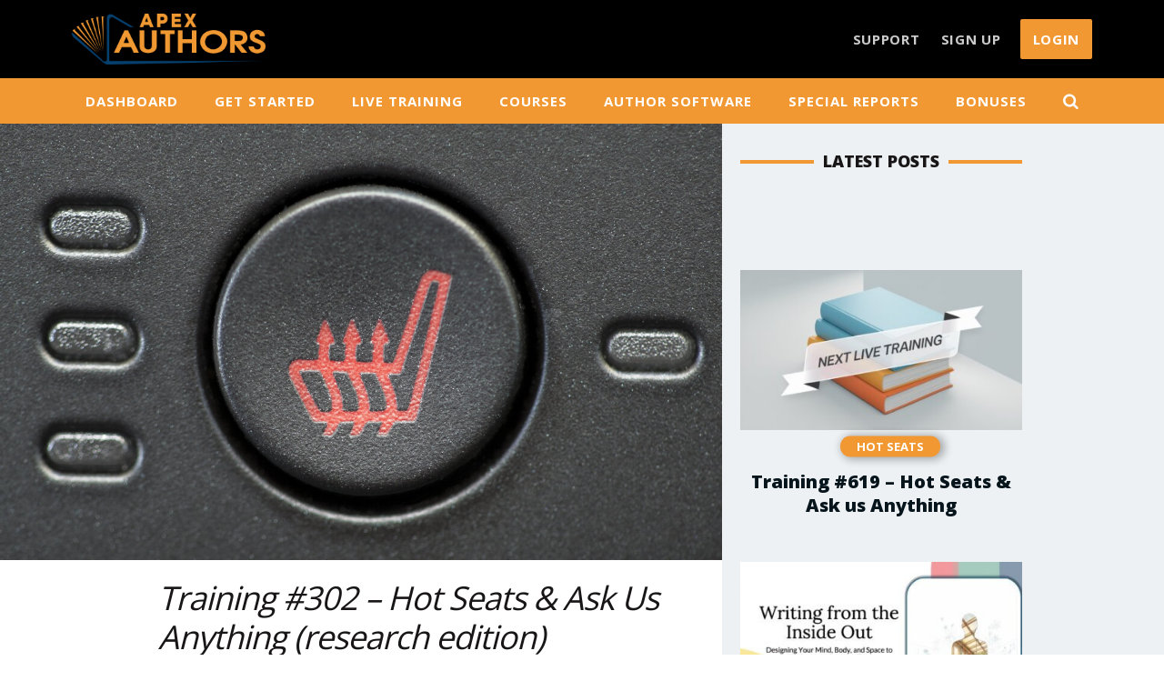

--- FILE ---
content_type: text/html; charset=UTF-8
request_url: https://apexauthors.com/training-302-hot-seats/
body_size: 19039
content:
<!DOCTYPE html>
<html lang="en-US">
<head>
	<meta charset="UTF-8">
	<!--[if IE]><meta http-equiv='X-UA-Compatible' content='IE=edge,chrome=1'><![endif]-->
	<meta name="viewport" content="width=device-width, initial-scale=1, shrink-to-fit=no">
	<meta name="mobile-web-app-capable" content="yes">
	<meta name="apple-mobile-web-app-capable" content="yes">
	<meta name="apple-mobile-web-app-title" content="Apex Authors - You&#039;re Only One Book Away&#8230;">
	<title>Training #302 &#8211; Hot Seats &#038; Ask Us Anything (research edition) &#8211; Apex Authors</title>
<meta name='robots' content='max-image-preview:large, max-snippet:-1, max-video-preview:-1' />
<link rel="canonical" href="https://apexauthors.com/training-302-hot-seats/">
<meta name="description" content="In this training, we covered a lot of topics that involved researching various books niches, through our hot seats and attendee questions.">
<meta property="og:title" content="Training #302 &#8211; Hot Seats &#038; Ask Us Anything (research edition) &#8211; Apex Authors">
<meta property="og:type" content="article">
<meta property="og:image" content="https://apexauthors.com/wp-content/uploads/2020/01/shutterstock_273266417-scaled.jpg">
<meta property="og:image:width" content="1200">
<meta property="og:image:height" content="800">
<meta property="og:image:alt" content="shutterstock_273266417">
<meta property="og:description" content="In this training, we covered a lot of topics that involved researching various books niches, through our hot seats and attendee questions.">
<meta property="og:url" content="https://apexauthors.com/training-302-hot-seats/">
<meta property="og:locale" content="en_US">
<meta property="og:site_name" content="Apex Authors">
<meta property="article:published_time" content="2020-01-10T12:40:20-05:00">
<meta property="article:modified_time" content="2025-10-03T14:20:01-04:00">
<meta property="og:updated_time" content="2025-10-03T14:20:01-04:00">
<meta property="article:section" content="Hot Seats">
<meta property="article:tag" content="ads">
<meta property="article:tag" content="advertising">
<meta property="article:tag" content="Amazon">
<meta property="article:tag" content="children&#039;s books">
<meta property="article:tag" content="Hot Seats">
<meta property="article:tag" content="Ingram Spark">
<meta property="article:tag" content="KDP Print">
<meta property="article:tag" content="OCR">
<meta property="article:tag" content="reviews">
<meta name="twitter:card" content="summary_large_image">
<meta name="twitter:image" content="https://apexauthors.com/wp-content/uploads/2020/01/shutterstock_273266417-scaled.jpg">
<link rel='dns-prefetch' href='//cdn.jsdelivr.net' />
<style id='wp-img-auto-sizes-contain-inline-css' type='text/css'>
img:is([sizes=auto i],[sizes^="auto," i]){contain-intrinsic-size:3000px 1500px}
/*# sourceURL=wp-img-auto-sizes-contain-inline-css */
</style>

<link rel='stylesheet' id='bookrocketdocx-css' href='https://apexauthors.com/wp-content/plugins/docx2bookformat/css/plugin.css?ver=4f5d3fffd6ccde8792fbbeb0352d9cfb' type='text/css' media='all' />
<link rel='stylesheet' id='wp-block-library-css' href='https://apexauthors.com/wp-includes/css/dist/block-library/style.min.css?ver=4f5d3fffd6ccde8792fbbeb0352d9cfb' type='text/css' media='all' />
<style id='global-styles-inline-css' type='text/css'>
:root{--wp--preset--aspect-ratio--square: 1;--wp--preset--aspect-ratio--4-3: 4/3;--wp--preset--aspect-ratio--3-4: 3/4;--wp--preset--aspect-ratio--3-2: 3/2;--wp--preset--aspect-ratio--2-3: 2/3;--wp--preset--aspect-ratio--16-9: 16/9;--wp--preset--aspect-ratio--9-16: 9/16;--wp--preset--color--black: #000000;--wp--preset--color--cyan-bluish-gray: #abb8c3;--wp--preset--color--white: #ffffff;--wp--preset--color--pale-pink: #f78da7;--wp--preset--color--vivid-red: #cf2e2e;--wp--preset--color--luminous-vivid-orange: #ff6900;--wp--preset--color--luminous-vivid-amber: #fcb900;--wp--preset--color--light-green-cyan: #7bdcb5;--wp--preset--color--vivid-green-cyan: #00d084;--wp--preset--color--pale-cyan-blue: #8ed1fc;--wp--preset--color--vivid-cyan-blue: #0693e3;--wp--preset--color--vivid-purple: #9b51e0;--wp--preset--gradient--vivid-cyan-blue-to-vivid-purple: linear-gradient(135deg,rgb(6,147,227) 0%,rgb(155,81,224) 100%);--wp--preset--gradient--light-green-cyan-to-vivid-green-cyan: linear-gradient(135deg,rgb(122,220,180) 0%,rgb(0,208,130) 100%);--wp--preset--gradient--luminous-vivid-amber-to-luminous-vivid-orange: linear-gradient(135deg,rgb(252,185,0) 0%,rgb(255,105,0) 100%);--wp--preset--gradient--luminous-vivid-orange-to-vivid-red: linear-gradient(135deg,rgb(255,105,0) 0%,rgb(207,46,46) 100%);--wp--preset--gradient--very-light-gray-to-cyan-bluish-gray: linear-gradient(135deg,rgb(238,238,238) 0%,rgb(169,184,195) 100%);--wp--preset--gradient--cool-to-warm-spectrum: linear-gradient(135deg,rgb(74,234,220) 0%,rgb(151,120,209) 20%,rgb(207,42,186) 40%,rgb(238,44,130) 60%,rgb(251,105,98) 80%,rgb(254,248,76) 100%);--wp--preset--gradient--blush-light-purple: linear-gradient(135deg,rgb(255,206,236) 0%,rgb(152,150,240) 100%);--wp--preset--gradient--blush-bordeaux: linear-gradient(135deg,rgb(254,205,165) 0%,rgb(254,45,45) 50%,rgb(107,0,62) 100%);--wp--preset--gradient--luminous-dusk: linear-gradient(135deg,rgb(255,203,112) 0%,rgb(199,81,192) 50%,rgb(65,88,208) 100%);--wp--preset--gradient--pale-ocean: linear-gradient(135deg,rgb(255,245,203) 0%,rgb(182,227,212) 50%,rgb(51,167,181) 100%);--wp--preset--gradient--electric-grass: linear-gradient(135deg,rgb(202,248,128) 0%,rgb(113,206,126) 100%);--wp--preset--gradient--midnight: linear-gradient(135deg,rgb(2,3,129) 0%,rgb(40,116,252) 100%);--wp--preset--font-size--small: 13px;--wp--preset--font-size--medium: 20px;--wp--preset--font-size--large: 36px;--wp--preset--font-size--x-large: 42px;--wp--preset--spacing--20: 0.44rem;--wp--preset--spacing--30: 0.67rem;--wp--preset--spacing--40: 1rem;--wp--preset--spacing--50: 1.5rem;--wp--preset--spacing--60: 2.25rem;--wp--preset--spacing--70: 3.38rem;--wp--preset--spacing--80: 5.06rem;--wp--preset--shadow--natural: 6px 6px 9px rgba(0, 0, 0, 0.2);--wp--preset--shadow--deep: 12px 12px 50px rgba(0, 0, 0, 0.4);--wp--preset--shadow--sharp: 6px 6px 0px rgba(0, 0, 0, 0.2);--wp--preset--shadow--outlined: 6px 6px 0px -3px rgb(255, 255, 255), 6px 6px rgb(0, 0, 0);--wp--preset--shadow--crisp: 6px 6px 0px rgb(0, 0, 0);}:root :where(.is-layout-flow) > :first-child{margin-block-start: 0;}:root :where(.is-layout-flow) > :last-child{margin-block-end: 0;}:root :where(.is-layout-flow) > *{margin-block-start: 24px;margin-block-end: 0;}:root :where(.is-layout-constrained) > :first-child{margin-block-start: 0;}:root :where(.is-layout-constrained) > :last-child{margin-block-end: 0;}:root :where(.is-layout-constrained) > *{margin-block-start: 24px;margin-block-end: 0;}:root :where(.is-layout-flex){gap: 24px;}:root :where(.is-layout-grid){gap: 24px;}body .is-layout-flex{display: flex;}.is-layout-flex{flex-wrap: wrap;align-items: center;}.is-layout-flex > :is(*, div){margin: 0;}body .is-layout-grid{display: grid;}.is-layout-grid > :is(*, div){margin: 0;}.has-black-color{color: var(--wp--preset--color--black) !important;}.has-cyan-bluish-gray-color{color: var(--wp--preset--color--cyan-bluish-gray) !important;}.has-white-color{color: var(--wp--preset--color--white) !important;}.has-pale-pink-color{color: var(--wp--preset--color--pale-pink) !important;}.has-vivid-red-color{color: var(--wp--preset--color--vivid-red) !important;}.has-luminous-vivid-orange-color{color: var(--wp--preset--color--luminous-vivid-orange) !important;}.has-luminous-vivid-amber-color{color: var(--wp--preset--color--luminous-vivid-amber) !important;}.has-light-green-cyan-color{color: var(--wp--preset--color--light-green-cyan) !important;}.has-vivid-green-cyan-color{color: var(--wp--preset--color--vivid-green-cyan) !important;}.has-pale-cyan-blue-color{color: var(--wp--preset--color--pale-cyan-blue) !important;}.has-vivid-cyan-blue-color{color: var(--wp--preset--color--vivid-cyan-blue) !important;}.has-vivid-purple-color{color: var(--wp--preset--color--vivid-purple) !important;}.has-black-background-color{background-color: var(--wp--preset--color--black) !important;}.has-cyan-bluish-gray-background-color{background-color: var(--wp--preset--color--cyan-bluish-gray) !important;}.has-white-background-color{background-color: var(--wp--preset--color--white) !important;}.has-pale-pink-background-color{background-color: var(--wp--preset--color--pale-pink) !important;}.has-vivid-red-background-color{background-color: var(--wp--preset--color--vivid-red) !important;}.has-luminous-vivid-orange-background-color{background-color: var(--wp--preset--color--luminous-vivid-orange) !important;}.has-luminous-vivid-amber-background-color{background-color: var(--wp--preset--color--luminous-vivid-amber) !important;}.has-light-green-cyan-background-color{background-color: var(--wp--preset--color--light-green-cyan) !important;}.has-vivid-green-cyan-background-color{background-color: var(--wp--preset--color--vivid-green-cyan) !important;}.has-pale-cyan-blue-background-color{background-color: var(--wp--preset--color--pale-cyan-blue) !important;}.has-vivid-cyan-blue-background-color{background-color: var(--wp--preset--color--vivid-cyan-blue) !important;}.has-vivid-purple-background-color{background-color: var(--wp--preset--color--vivid-purple) !important;}.has-black-border-color{border-color: var(--wp--preset--color--black) !important;}.has-cyan-bluish-gray-border-color{border-color: var(--wp--preset--color--cyan-bluish-gray) !important;}.has-white-border-color{border-color: var(--wp--preset--color--white) !important;}.has-pale-pink-border-color{border-color: var(--wp--preset--color--pale-pink) !important;}.has-vivid-red-border-color{border-color: var(--wp--preset--color--vivid-red) !important;}.has-luminous-vivid-orange-border-color{border-color: var(--wp--preset--color--luminous-vivid-orange) !important;}.has-luminous-vivid-amber-border-color{border-color: var(--wp--preset--color--luminous-vivid-amber) !important;}.has-light-green-cyan-border-color{border-color: var(--wp--preset--color--light-green-cyan) !important;}.has-vivid-green-cyan-border-color{border-color: var(--wp--preset--color--vivid-green-cyan) !important;}.has-pale-cyan-blue-border-color{border-color: var(--wp--preset--color--pale-cyan-blue) !important;}.has-vivid-cyan-blue-border-color{border-color: var(--wp--preset--color--vivid-cyan-blue) !important;}.has-vivid-purple-border-color{border-color: var(--wp--preset--color--vivid-purple) !important;}.has-vivid-cyan-blue-to-vivid-purple-gradient-background{background: var(--wp--preset--gradient--vivid-cyan-blue-to-vivid-purple) !important;}.has-light-green-cyan-to-vivid-green-cyan-gradient-background{background: var(--wp--preset--gradient--light-green-cyan-to-vivid-green-cyan) !important;}.has-luminous-vivid-amber-to-luminous-vivid-orange-gradient-background{background: var(--wp--preset--gradient--luminous-vivid-amber-to-luminous-vivid-orange) !important;}.has-luminous-vivid-orange-to-vivid-red-gradient-background{background: var(--wp--preset--gradient--luminous-vivid-orange-to-vivid-red) !important;}.has-very-light-gray-to-cyan-bluish-gray-gradient-background{background: var(--wp--preset--gradient--very-light-gray-to-cyan-bluish-gray) !important;}.has-cool-to-warm-spectrum-gradient-background{background: var(--wp--preset--gradient--cool-to-warm-spectrum) !important;}.has-blush-light-purple-gradient-background{background: var(--wp--preset--gradient--blush-light-purple) !important;}.has-blush-bordeaux-gradient-background{background: var(--wp--preset--gradient--blush-bordeaux) !important;}.has-luminous-dusk-gradient-background{background: var(--wp--preset--gradient--luminous-dusk) !important;}.has-pale-ocean-gradient-background{background: var(--wp--preset--gradient--pale-ocean) !important;}.has-electric-grass-gradient-background{background: var(--wp--preset--gradient--electric-grass) !important;}.has-midnight-gradient-background{background: var(--wp--preset--gradient--midnight) !important;}.has-small-font-size{font-size: var(--wp--preset--font-size--small) !important;}.has-medium-font-size{font-size: var(--wp--preset--font-size--medium) !important;}.has-large-font-size{font-size: var(--wp--preset--font-size--large) !important;}.has-x-large-font-size{font-size: var(--wp--preset--font-size--x-large) !important;}
/*# sourceURL=global-styles-inline-css */
</style>

<style id='classic-theme-styles-inline-css' type='text/css'>
/*! This file is auto-generated */
.wp-block-button__link{color:#fff;background-color:#32373c;border-radius:9999px;box-shadow:none;text-decoration:none;padding:calc(.667em + 2px) calc(1.333em + 2px);font-size:1.125em}.wp-block-file__button{background:#32373c;color:#fff;text-decoration:none}
/*# sourceURL=/wp-includes/css/classic-themes.min.css */
</style>
<link rel='stylesheet' id='osom-ml-style-css' href='https://apexauthors.com/wp-content/plugins/osom-modal-login//assets/css/osom-modal-login.css?ver=all' type='text/css' media='all' />
<link rel='stylesheet' id='dashicons-css' href='https://apexauthors.com/wp-includes/css/dashicons.min.css?ver=4f5d3fffd6ccde8792fbbeb0352d9cfb' type='text/css' media='all' />
<link rel='stylesheet' id='rcp-sign-up-box-css' href='https://apexauthors.com/wp-content/plugins/rcp-sign-up-box/public/css/rcp-sign-up-box-public.css' type='text/css' media='all' />
<link rel='stylesheet' id='ub-extension-style-css-css' href='https://apexauthors.com/wp-content/plugins/ultimate-blocks/src/extensions/style.css?ver=4f5d3fffd6ccde8792fbbeb0352d9cfb' type='text/css' media='all' />
<link rel='stylesheet' id='s3-secure-url-plugin-styles-css' href='https://apexauthors.com/wp-content/plugins/s3-secure-url/public/assets/css/public.css?ver=1.2.0' type='text/css' media='all' />
<link rel='stylesheet' id='styles-css' href='https://apexauthors.com/wp-content/themes/wordpress-theme/styles/css/main.min.css?ver=1769266336' type='text/css' media='all' />
<link rel='stylesheet' id='fwdevp-css' href='https://apexauthors.com/wp-content/plugins/fwdevp/css/fwdevp.css?ver=8.4' type='text/css' media='all' />
<style id='kadence-blocks-global-variables-inline-css' type='text/css'>
:root {--global-kb-font-size-sm:clamp(0.8rem, 0.73rem + 0.217vw, 0.9rem);--global-kb-font-size-md:clamp(1.1rem, 0.995rem + 0.326vw, 1.25rem);--global-kb-font-size-lg:clamp(1.75rem, 1.576rem + 0.543vw, 2rem);--global-kb-font-size-xl:clamp(2.25rem, 1.728rem + 1.63vw, 3rem);--global-kb-font-size-xxl:clamp(2.5rem, 1.456rem + 3.26vw, 4rem);--global-kb-font-size-xxxl:clamp(2.75rem, 0.489rem + 7.065vw, 6rem);}:root {--global-palette1: #3182CE;--global-palette2: #2B6CB0;--global-palette3: #1A202C;--global-palette4: #2D3748;--global-palette5: #4A5568;--global-palette6: #718096;--global-palette7: #EDF2F7;--global-palette8: #F7FAFC;--global-palette9: #ffffff;}
/*# sourceURL=kadence-blocks-global-variables-inline-css */
</style>
<style id='block-visibility-screen-size-styles-inline-css' type='text/css'>
/* Large screens (desktops, 992px and up) */
@media ( min-width: 992px ) {
	.block-visibility-hide-large-screen {
		display: none !important;
	}
}

/* Medium screens (tablets, between 768px and 992px) */
@media ( min-width: 768px ) and ( max-width: 991.98px ) {
	.block-visibility-hide-medium-screen {
		display: none !important;
	}
}

/* Small screens (mobile devices, less than 768px) */
@media ( max-width: 767.98px ) {
	.block-visibility-hide-small-screen {
		display: none !important;
	}
}
/*# sourceURL=block-visibility-screen-size-styles-inline-css */
</style>
<link rel='stylesheet' id='wlm3_frontend_css-css' href='https://apexauthors.com/wp-content/plugins/wishlist-member/ui/css/frontend.css?ver=3.29.2' type='text/css' media='all' />
<script type="text/javascript" src="https://apexauthors.com/wp-includes/js/jquery/jquery.min.js?ver=3.7.1" id="jquery-core-js"></script>
<script type="text/javascript" src="https://apexauthors.com/wp-content/plugins/s3-secure-url/public/assets/js/public.js?ver=1.2.0" id="s3-secure-url-plugin-script-js"></script>
<link rel="https://api.w.org/" href="https://apexauthors.com/wp-json/" /><link rel="alternate" title="JSON" type="application/json" href="https://apexauthors.com/wp-json/wp/v2/posts/3136" /><!-- HFCM by 99 Robots - Snippet # 6: K30 Buttons -->
<style type="text/css">
	button.k30 {
		padding: 12px 14px;
		border-radius: 8px;
 		-webkit-transition-duration: 0.4s; /* Safari */
 		transition-duration: 0.4s;
		background-color: #f19833;
		color: #fff;
	}
	button.k30:hover {
		background-color: #41b5f9;
	}
	button.k30 a { color: #fff; }
</style>
<!-- /end HFCM by 99 Robots -->
<!-- HFCM by 99 Robots - Snippet # 8: Ultimate/Easy Video Player Swapping -->
<script type="text/javascript">
    // Video swapping and playlist loading functionality across the site.
    var fwdCounter = 0;
    function fwdLoadPlaylist(playlistID, autoPlay=true, resetCounter=true) {  
    	if(resetCounter) { fwdCounter = 0; console.log("Counter reset..."); }   	
        if(!window.fwduvpPlayer0) {
            console.log("Player not yet loaded...");
            setTimeout( fwdLoadPlaylist, 100, playlistID, autoPlay, resetCounter);
        } else {
        	fwdCounter++;
            console.log("Player loaded...", playlistID, autoPlay);
            fwduvpPlayer0.loadPlaylist(playlistID); 
            if(fwduvpPlayer0.getPlaylistId() == playlistID) {
                console.log("Playlist loaded...");
                if(autoPlay) { fwduvpPlayer0.play(); }  
            } else {
                console.log("Playlist not yet loaded...Counter:", fwdCounter, "Requested: ", playlistID, "Loaded: ",fwduvpPlayer0.getPlaylistId());
                if(100>fwdCounter) { setTimeout( fwdLoadPlaylist, 100, playlistID, autoPlay, false); }
            }
        }    	
    }
    function fwdPlayVideo(fwdVideo) { fwdevpPlayer0.setVideoSource(fwdVideo); fwdevpPlayer0.play(); }
    function fwdScrubVideo(fwdScrubb) { fwdevpPlayer0.pause(); fwdevpPlayer0.scrubbAtTime(fwdScrubb); fwdevpPlayer0.play(); }
</script>
<!-- /end HFCM by 99 Robots -->
<!-- HFCM by 99 Robots - Snippet # 9: jjTile -->
<style type="text/css">
.jjTile { width: 100px; max-width: 100px !important; }
</style>
<!-- /end HFCM by 99 Robots -->
<!-- Running WishList Member&trade; Legacy v3.29.2 (e606) -->
<style>     
            
            
            header.site-header .first-level-menu .top-nav-wrapper nav.site-navigation ul.navbar-nav>li a { color: #ccc; }
            header.site-header .first-level-menu .top-nav-wrapper nav.site-navigation ul.navbar-nav>li a:hover { color: #f0f; }
            header.site-header .first-level-menu .top-nav-wrapper nav.site-navigation ul.navbar-nav>li:last-child a { background-color: #f19833; }
            header.site-header .first-level-menu .top-nav-wrapper nav.site-navigation ul.navbar-nav>li:last-child a:hover { background-color: #3485f7; }
                       
            body.single .single-inner-wrapper aside#sidebar .sidebar__inner .widget .w-title:before { background: #f19833; }
            
            .posts-loop-item:not(#single-article) .entry-meta ul.post-categories li.cat-links a { background: #f19833; }
            .posts-loop-item:not(#single-article) .entry-meta ul.post-categories li.cat-links a:hover { background: #f28202; }
            
            body.single .single-inner-wrapper article#single-article .entry-content a { color: #f19833; }
            body.single .single-inner-wrapper article#single-article .entry-content a:hover { color: #4d60b0; }
                        
            header#main-header { background-color: #000000; }
            header#main-header .second-level-menu { background-color: #f19833; }           
            
            #off-canvass-navigation { background-color: #1f2426; }           
            footer.site-footer .top { background-color: #111111; }
            footer.site-footer { color: #cccccc; }
            
            .sing-in-page .heading, .sing-in-page .rcp_header { color: #333; }
            .sing-in-page form.rcp_form input:not([type=radio])[type=submit] { background-color: #f19833; }
            .sing-in-page form.rcp_form input:not([type=radio])[type=submit]:hover { background-color: #f0f; }
            
            body.single .single-inner-wrapper article#single-article .entry-content .rcp_restricted .signup-box .content .btn { background-color: #f19833; }
            body.single .single-inner-wrapper article#single-article .entry-content .rcp_restricted .signup-box .content .btn:hover { background-color: #f0f; }
            
            body.search-results #wrapper .inner-page-wrapper .searched-for span { color: #f19833; }
            
          </style>		<style type="text/css" id="wp-custom-css">
			/* presto transcripts */
button presto-timestamp a {
	display: inline !important;
	color: white !important;
}
h3 presto-timestamp a {
	display: inline !important;
}
presto-timestamp a { 
	color: #2c3e50 !important;
	display: table !important;
}
presto-timestamp a:hover {
	font-style:italic;
}


body.single .single-inner-wrapper article#single-article .entry-content a{ display:inline; }

/* Block Quotes */
blockquote {
	width: 80%;
	margin-left: 10%;
	position: relative;
	background: #c2c2c2;
	margin-bottom: 28px;
	font-family: 'Droid Serif', serif;
	padding: 2em 2em 1.8em 2.6em;
	border-radius: 25px;
}
blockquote p {
	margin: 0;
	font-size: 1.5em;
}
blockquote::before, blockquote::after {
	top: 0;
	bottom: 0;
	width: 25px;
	content: '';
	position: absolute;
}
blockquote::before { right: 100%; }
blockquote::after { left: 100%; }
blockquote p::before {
	top: 0;
	left: 16px;
	color: #fff;
	content: '“';
	font-size: 3em;
	position: absolute;
	text-shadow: -3px 0 #c2c2c2;
}
blockquote p::after {
	right: 16px;
	color: #fff;
	content: '”';
	bottom: -32px;
	font-size: 3em;
	position: absolute;
	text-shadow: 3px 0 #c2c2c2;
}
blockquote p em {
	text-align:right;
	float:right;
}

[class^=icon-]:before {
	font-family:fontello !important;
}

.fwduvp {
	margin-left:auto;
	margin-right:auto;
	color: white;
}

h1.entry-title { font-weight:normal; font-style:italic; }

.EVPSubtitle { display:inline-block; background-color:  rgba(23, 35, 34, 0.75); padding:7px; border-radius:5px; }

.cat-links a:hover:before {
	content: "Show All "
}

.cat-title	h2 {
    margin-bottom: 0;
    background: #fff;
    display: inline-block;
    line-height: 1;
    padding-left: 1.25rem;
    padding-right: 1.25rem;
	font-size: 2.5rem;
}		</style>
		<link rel="stylesheet" type="text/css" href="/wp-content/themes/wordpress-theme/styles/css/submenu.css"></head>

<body class="wp-singular post-template-default single single-post postid-3136 single-format-standard wp-custom-logo wp-theme-wordpress-theme" itemscope itemtype="https://schema.org/WebPage">

<nav id="off-canvass-navigation">

  <div class="top d-flex justify-content-start align-items-center">
    <div class="close" onclick="document.getElementsByTagName('BODY')[0].classList.remove('opened')">
      <span></span>
      <span></span>
      <div class="name">Close</div>
    </div>
  </div>

  <div class="aside-holder">

    
<form class="search-form" itemprop="potentialAction" itemscope="itemscope" itemtype="https://schema.org/SearchAction" method="get" action="https://apexauthors.com/" role="search">
  <input class="search-form-input" type="search" name="s" data-swplive="true" data-swpengine="default" data-swpconfig="default" id="searchform-5bfe2a3b57ec19.64526276" placeholder="Search ApexAuthors®..." autocomplete="off" aria-describedby="searchwp_live_search_results_5bfe805db441e_instructions" aria-owns="searchwp_live_search_results_5bfe805db441e" aria-expanded="false" aria-autocomplete="both" aria-activedescendant="">
  <p class="searchwp-live-search-instructions screen-reader-text" id="searchwp_live_search_results_5bfe805db441e_instructions">When autocomplete results are available use up and down arrows to review and enter to go to the desired page. Touch device users, explore by touch or with swipe gestures.</p>
  <input class="search-form-submit" type="hidden" value="Search">
  <meta itemprop="target" content="https://apexauthors.com/?s={s}">
</form>
    <h3 class="nav-title">Menu</h3><div class="menu-metadata-header-menu-container"><ul id="side-menu" class="menu"><li id="menu-item-5257" class="menu-item menu-item-type-post_type menu-item-object-page menu-item-5257"><a href="https://apexauthors.com/support/new-ticket/">Support</a></li>
<li id="menu-item-37" class="menu-item menu-item-type-custom menu-item-object-custom menu-item-37"><a href="https://apexauthors.com/signup">Sign Up</a></li>
<li class="menu-item osmlogin"><a href="https://apexauthors.com/training-302-hot-seats/#login" title="Login">Login</a></li></ul></div><h3 class="nav-title">Categories</h3><div class="menu-top-navigation-container"><ul id="footer-side-menu" class="menu"><li id="menu-item-479" class="menu-item menu-item-type-post_type menu-item-object-page menu-item-479"><a href="https://apexauthors.com/members/">Dashboard</a></li>
<li id="menu-item-38" class="menu-item menu-item-type-taxonomy menu-item-object-category menu-item-38"><a href="https://apexauthors.com/category/start/">Get Started</a></li>
<li id="menu-item-6355" class="menu-item menu-item-type-post_type menu-item-object-page menu-item-6355"><a href="https://apexauthors.com/next-live-training/">Live Training</a></li>
<li id="menu-item-2446" class="menu-item menu-item-type-taxonomy menu-item-object-category menu-item-2446"><a href="https://apexauthors.com/category/book-ninja-academy/">Courses</a></li>
<li id="menu-item-40" class="menu-item menu-item-type-taxonomy menu-item-object-category menu-item-40"><a href="https://apexauthors.com/category/software/">Author Software</a></li>
<li id="menu-item-333" class="menu-item menu-item-type-taxonomy menu-item-object-category menu-item-333"><a href="https://apexauthors.com/category/reports/">Special Reports</a></li>
<li id="menu-item-332" class="menu-item menu-item-type-taxonomy menu-item-object-category menu-item-332"><a href="https://apexauthors.com/category/bonuses/">Bonuses</a></li>
</ul></div><h3 class="nav-title">Socials</h3><ul class="list-inline social-icons"><li class="list-inline-item mx-md-1 mx-lg-2"><a class="d-inline-block icon-twitter" href="https://twitter.com/ApexAuthors" target="_blank"></a></li><li class="list-inline-item mx-md-1 mx-lg-2"><a class="d-inline-block icon-facebook" href="https://www.facebook.com/groups/apexauthors/" target="_blank"></a></li></ul>  </div>
  <div class="nav-bottom">
    <div class="copyright">Copyright &copy; 2026 Apex Authors.com</div>
  </div>

</nav>
<div id="wrapper">
<header id="main-header" class="site-header" itemscope itemtype="https://schema.org/WPHeader">

  <div class="first-level-menu">
    <div class="container">

      <div class="row">
        <div class="col-12">

          <div class="top-nav-wrapper d-flex align-items-center justify-content-between">

              <div class="text-logo">
    <a href="https://apexauthors.com/">
      <img src="https://apexauthors.com/wp-content/uploads/2022/07/Apex-Authors-Logo-594x156a.png" alt="Apex Authors"/>    </a>
  </div>
  
                          <nav class="navbar site-navigation d-none d-lg-block" itemscope="itemscope" itemtype="https://schema.org/SiteNavigationElement">
                <div class="menu-metadata-header-menu-container"><ul id="main-menu" class="nav navbar-nav"><li class="menu-item menu-item-type-post_type menu-item-object-page menu-item-5257"><a href="https://apexauthors.com/support/new-ticket/">Support</a></li>
<li class="menu-item menu-item-type-custom menu-item-object-custom menu-item-37"><a href="https://apexauthors.com/signup">Sign Up</a></li>
<li class="menu-item osmlogin"><a href="https://apexauthors.com/training-302-hot-seats/#login" title="Login">Login</a></li></ul></div>              </nav>
            
            <button class="hamburger hamburger--squeeze d-lg-none" type="button" onclick="event.preventDefault(); document.getElementsByTagName('BODY')[0].classList.add('opened')">
                <span class="hamburger-box">
                  <span class="hamburger-inner"></span>
                </span>
            </button>

          </div>

        </div>
      </div>

    </div>
  </div>

  <div class="second-level-menu d-none d-lg-block">
          <div class="second-level-menu-nav"><ul id="header-bottom-menu" class=""><li class="menu-item menu-item-type-post_type menu-item-object-page menu-item-479"><a href="https://apexauthors.com/members/">Dashboard</a></li>
<li class="menu-item menu-item-type-taxonomy menu-item-object-category menu-item-has-children menu-item-38"><a href="https://apexauthors.com/category/start/">Get Started</a>
<ul class="sub-menu">
	<li id="menu-item-7579" class="menu-item menu-item-type-taxonomy menu-item-object-category menu-item-7579"><a href="https://apexauthors.com/category/bonuses/picture-book-secrets/">Picture Book Secrets</a></li>
	<li id="menu-item-2230" class="menu-item menu-item-type-post_type menu-item-object-page menu-item-2230"><a href="https://apexauthors.com/members/k30/">30 Day Kindle Blueprint</a></li>
	<li id="menu-item-2231" class="menu-item menu-item-type-post_type menu-item-object-post menu-item-2231"><a href="https://apexauthors.com/kdp-quickstart/">KDP: Quickstart Guide</a></li>
	<li id="menu-item-2232" class="menu-item menu-item-type-post_type menu-item-object-post menu-item-2232"><a href="https://apexauthors.com/quickstart/">Quickstart Resources</a></li>
	<li id="menu-item-2233" class="menu-item menu-item-type-taxonomy menu-item-object-category menu-item-2233"><a href="https://apexauthors.com/category/start/">Latest Posts</a></li>
</ul>
</li>
<li class="menu-item menu-item-type-post_type menu-item-object-page menu-item-has-children menu-item-6355"><a href="https://apexauthors.com/next-live-training/">Live Training</a>
<ul class="sub-menu">
	<li id="menu-item-3061" class="menu-item menu-item-type-taxonomy menu-item-object-category current-post-ancestor current-menu-parent current-post-parent menu-item-3061"><a href="https://apexauthors.com/category/archives/">Latest Trainings</a></li>
	<li id="menu-item-3057" class="menu-item menu-item-type-taxonomy menu-item-object-category menu-item-3057"><a href="https://apexauthors.com/category/archives/dedicated/">Dedicated Trainings</a></li>
	<li id="menu-item-3059" class="menu-item menu-item-type-taxonomy menu-item-object-category menu-item-3059"><a href="https://apexauthors.com/category/archives/new-shelves-books/">New Shelves Books</a></li>
	<li id="menu-item-3060" class="menu-item menu-item-type-taxonomy menu-item-object-category menu-item-3060"><a href="https://apexauthors.com/category/archives/guests/">Guest Trainers</a></li>
	<li id="menu-item-3058" class="menu-item menu-item-type-taxonomy menu-item-object-category current-post-ancestor current-menu-parent current-post-parent menu-item-3058"><a href="https://apexauthors.com/category/archives/hot-seats/">Hot Seats</a></li>
</ul>
</li>
<li class="menu-item menu-item-type-taxonomy menu-item-object-category menu-item-has-children menu-item-2446"><a href="https://apexauthors.com/category/book-ninja-academy/">Courses</a>
<ul class="sub-menu">
	<li id="menu-item-3126" class="menu-item menu-item-type-taxonomy menu-item-object-category menu-item-3126"><a href="https://apexauthors.com/category/book-ninja-academy/authorpreneur-mastery/">Authorpreneur Mastery</a></li>
	<li id="menu-item-3125" class="menu-item menu-item-type-taxonomy menu-item-object-category menu-item-3125"><a href="https://apexauthors.com/category/book-ninja-academy/author-quick-course/">Author Quick Course</a></li>
	<li id="menu-item-3127" class="menu-item menu-item-type-taxonomy menu-item-object-category menu-item-3127"><a href="https://apexauthors.com/category/book-ninja-academy/courses/">Courses</a></li>
	<li id="menu-item-3128" class="menu-item menu-item-type-taxonomy menu-item-object-category menu-item-3128"><a href="https://apexauthors.com/category/book-ninja-academy/design-lab/">Design Lab</a></li>
	<li id="menu-item-3129" class="menu-item menu-item-type-taxonomy menu-item-object-category menu-item-3129"><a href="https://apexauthors.com/category/book-ninja-academy/resources/">Resources</a></li>
</ul>
</li>
<li class="menu-item menu-item-type-taxonomy menu-item-object-category menu-item-has-children menu-item-40"><a href="https://apexauthors.com/category/software/">Author Software</a>
<ul class="sub-menu">
	<li id="menu-item-2222" class="menu-item menu-item-type-post_type menu-item-object-page menu-item-has-children menu-item-2222"><a href="https://apexauthors.com/members/software/">Push Button Publishing</a>
	<ul class="sub-menu">
		<li id="menu-item-2712" class="menu-item menu-item-type-post_type menu-item-object-page menu-item-2712"><a href="https://apexauthors.com/members/software/research-rocket/">Research</a></li>
		<li id="menu-item-7296" class="menu-item menu-item-type-post_type menu-item-object-page menu-item-7296"><a href="https://apexauthors.com/members/software/search/">Search</a></li>
		<li id="menu-item-2716" class="menu-item menu-item-type-post_type menu-item-object-page menu-item-2716"><a href="https://apexauthors.com/members/software/keyword-rocket/">Ads</a></li>
		<li id="menu-item-2713" class="menu-item menu-item-type-post_type menu-item-object-page menu-item-2713"><a href="https://apexauthors.com/members/software/rank-rocket/">Rank</a></li>
		<li id="menu-item-2718" class="menu-item menu-item-type-post_type menu-item-object-page menu-item-2718"><a href="https://apexauthors.com/members/software/book-cover-rocket/">Cover</a></li>
		<li id="menu-item-2717" class="menu-item menu-item-type-post_type menu-item-object-page menu-item-2717"><a href="https://apexauthors.com/members/software/formatter-rocket/">Formatting</a></li>
		<li id="menu-item-2715" class="menu-item menu-item-type-post_type menu-item-object-page menu-item-2715"><a href="https://apexauthors.com/members/software/list-rocket/">List</a></li>
	</ul>
</li>
	<li id="menu-item-9382" class="menu-item menu-item-type-post_type menu-item-object-page menu-item-has-children menu-item-9382"><a href="https://apexauthors.com/author-copy-roi-calculator/">Calculators</a>
	<ul class="sub-menu">
		<li id="menu-item-9383" class="menu-item menu-item-type-post_type menu-item-object-page menu-item-9383"><a href="https://apexauthors.com/author-copy-roi-calculator/">Author Copy ROI</a></li>
		<li id="menu-item-10151" class="menu-item menu-item-type-post_type menu-item-object-page menu-item-10151"><a href="https://apexauthors.com/page-template-generator/">Page Template Generator</a></li>
	</ul>
</li>
	<li id="menu-item-2710" class="menu-item menu-item-type-post_type menu-item-object-page menu-item-2710"><a href="https://apexauthors.com/paint-by-numbers/">Paint by Numbers</a></li>
	<li id="menu-item-2229" class="menu-item menu-item-type-taxonomy menu-item-object-category menu-item-2229"><a href="https://apexauthors.com/category/software/">Latest Posts</a></li>
</ul>
</li>
<li class="menu-item menu-item-type-taxonomy menu-item-object-category menu-item-333"><a href="https://apexauthors.com/category/reports/">Special Reports</a></li>
<li class="menu-item menu-item-type-taxonomy menu-item-object-category menu-item-has-children menu-item-332"><a href="https://apexauthors.com/category/bonuses/">Bonuses</a>
<ul class="sub-menu">
	<li id="menu-item-7580" class="menu-item menu-item-type-taxonomy menu-item-object-category menu-item-7580"><a href="https://apexauthors.com/category/bonuses/">Bonus Goodies</a></li>
	<li id="menu-item-2771" class="menu-item menu-item-type-taxonomy menu-item-object-category menu-item-2771"><a href="https://apexauthors.com/category/expert-media-show/">Expert Media</a></li>
</ul>
</li>

                                <li class="menu-item search menu-item-type-custom menu-item-object-custom">
                                  <a href="#" onclick="event.preventDefault(); document.getElementById('mvp-search-wrap').classList.toggle('mvp-search-toggle'); document.getElementById('searchform-input').focus();" class="icon-search"></a>
                                  
                                  <div id="mvp-search-wrap" class="nav-search-form">
                                    <form class="search-form" itemprop="potentialAction" itemscope="itemscope" itemtype="https://schema.org/SearchAction" method="get" action="https://apexauthors.com/" role="search">
                                      <input class="search-form-input" type="search" name="s" data-swplive="true" data-swpengine="default" data-swpconfig="default" id="searchform-input" placeholder="" autocomplete="off" aria-describedby="searchwp_live_search_results" aria-owns="searchwp_live_search_results" aria-expanded="false" aria-autocomplete="both" aria-activedescendant="" autofocus>
                                      <p class="searchwp-live-search-instructions screen-reader-text" id="searchwp_live_search_results">When autocomplete results are available use up and down arrows to review and enter to go to the desired page. Touch device users, explore by touch or with swipe gestures.</p>
                                      <input class="search-form-submit" type="submit" value="Search">
                                      <meta itemprop="target" content="https://apexauthors.com/?s={s}">
                                    </form>
                                    <small>Search ApexAuthors®...</small>
                                  </div>
                                                                  
                                </li>
                              </ul></div>      </div>

</header><php
$youtube_instead_featured_image = get_field('youtube_instead_featured_image');
?>

  <div class="single-inner-wrapper">

    <div class="left-col">
              <div class="post-thumbnail">
          <div class="post-thumbnail-img" style="background: url('https://apexauthors.com/wp-content/uploads/2020/01/shutterstock_273266417-scaled.jpg') no-repeat center top/cover"></div>
        </div>
      
      
        <div class="single-post-content">
                      <article id="single-article" class="posts-loop-item" data-cat="hot-seats">

  <header class="entry-header">
    <h1 class="entry-title">Training #302 &#8211; Hot Seats &#038; Ask Us Anything (research edition)</h1>  </header>

  <div class="crunchify-social">
                <a class="crunchify-link crunchify-facebook" href="#"                   
                     onclick="window.open('https://www.facebook.com/sharer/sharer.php?u='+encodeURIComponent(location.href),'facebook-share-dialog','width=550,height=550');return false;">Share on Facebook</a>
                  <a class="crunchify-link crunchify-twitter" href="https://twitter.com/intent/tweet?text=Training+%23302+%E2%80%93+Hot+Seats+%26+Ask+Us+Anything+%28research+edition%29&amp;url=https%3A%2F%2Fapexauthors.com%2Ftraining-302-hot-seats%2F&amp;via=ApexAuthors" target="_blank">Share on Twitter</a>
                  <a class="crunchify-link crunchify-pinterest" href="https://pinterest.com/pin/create/button/?url=https%3A%2F%2Fapexauthors.com%2Ftraining-302-hot-seats%2F&amp;media=https://apexauthors.com/wp-content/uploads/2020/01/shutterstock_273266417-scaled.jpg&amp;description=Training #302 – Hot Seats & Ask Us Anything (research edition)" data-pin-custom="true" target="_blank">Share on Pinterest</a>     
              </div>
  <div class="entry-content" itemprop="description">
    <p>In this training, we covered a lot of topics that involved researching various books niches, through our hot seats for an anonymous member looking for books on &#8220;Opposites&#8221;, Jamie Murphy's <a href="https://www.amazon.com/Every-Parent-Should-Childhood-Immunization/dp/0963037307?tag=jjfast-20" target="_blank" rel="noopener noreferrer">non-fiction health book from the 90s</a>, Wendy Beth Watson's <a href="https://www.amazon.com/Catchy-humorous-cat-poems-ages-ebook/dp/B07JLBMGTX/ref=sr_1_fkmr2_1?keywords=catchy+by+heather+watson+ebook+on+cat+poems&#038;tag=jjfast-20&#038;sr=8-1-fkmr2" target="_blank" rel="noopener noreferrer">cat poetry</a>, Bethany Niccum's children's book, and Lee Abbott looking for information on the Real Estate niche.</p>
<p>We also answered questions from Pamela Cotton, Phillips Williams, Karen Fredericks, Debbie Di Vetta, Conrad Deas, and Fred Fichman.</p>
<p>We covered topics including basic niche research, specifically looking for books about opposites for children, printing costs of black &#038; white vs color, paperback vs board book printing, mixing color and black &#038; white pages in your book, print on demand constraints, the benefits of different Print on Demand printing companies, what the &#8220;Sponsored&#8221; tag means in Amazon's book listings, basics of how Amazon Advertising works, republishing old traditionally published books, scanning old books into digital formats using OCR (optical character recognition), branding yourself with your book, choosing a proper title and subtitle for your book, basic niche research (such as cat poetry selling better in print as a giftable item than as a Kindle version), branding your books so readers can tell that they are related, translating poems and whether the translation needs to rhyme, copyright concerns of photographing toys to use as illustrations in your book, the number of pages versus the number of pieces of paper in a book, using the research rocket to short-circuit the research process (with a demonstration in the real estate niche), and finding the Kindle bestsellers link with all of the categories listed.</p>
<p>We had a lot of interaction during this training and didn't have time to get to every question, so I've answered a number of them below that we couldn't get to on the live training.<br />
<div class="rcp_restricted">
    <div class="signup-box d-flex justify-content-center justify-content-xl-start flex-wrap flex-xl-nowrap align-items-start text-center text-xl-left">
      <img decoding="async" class="photo" src="https://apexauthors.com/wp-content/uploads/2022/08/Apex-Authors-Logo-Square.png" alt="" />      <div class="content">
        <h2 class="heading">This is for Apex Authors</h2>        <a class="btn" href="https://apexauthors.com/signup" target="_blank">JOIN NOW FOR FREE</a>        <div class="copy"><p>Apex Authors is the premier online community of modern independent publishers in the world. Become an Apex Author today and get access to all of our training and archives, as well as our proprietary software tools to help you publish and sell your books!</p>
<p>Already an Apex Author? <a href="https://apexauthors.com/login/">Click here to sign in.</a></p>
</div>      </div>
    </div>

  </div></p>
<blockquote><p>I wrote my Deception Protocol Simplified and converted it in Kindle as as ePub, what do I do now. And how do I start making money?</p>
<p><em>Robert Solleveld</em></p></blockquote>
<p>You can upload your ePub file direct to Amazon and they will convert it into a mobi file. We have video training in all of our members areas on how to upload your files to KDP and start selling them.</p>
<p>&nbsp;</p>
<blockquote><p>On Fiverr, what is the difference between a Level 1 and level 2 provider?</p>
<p><em>Bonnie Heidbrak</em></p></blockquote>
<p>There are 4 levels of Fiverr seller, and each level has a list of requirements to move to the next level, and a list of benefits once you've reached that level. You can see the details here: <a href="https://www.fiverr.com/levels target="_blank">https://www.fiverr.com/levels</a></p>
<p>Basically, from our perspective, a level 2 seller has earned more money and completed more orders, and has more options they can offer in their gigs to us.</p>
<p>&nbsp;</p>
<blockquote><p>My husband had a question: Do you need to have a Prime Membership in order to publish to Kindle?</p>
<p><em>Linda J Melnick</em></p></blockquote>
<p>No. Completely unrelated other than that you login using an Amazon account. You can signup for your KDP account here: <a href="https://kdp.amazon.com" target="_blank" rel="noopener noreferrer">https://kdp.amazon.com</a></p>
<p>&nbsp;</p>
<blockquote><p>I'm having issues putting a drawing at the top of every chapter in my kid's book. Like you do for Ninja Farts. I've followed the tutorial and it's not consistent. Not sure what I'm doing wrong. Should I use a Kindle Create or kid version to format?</p>
<p><em>Ann Pashak</em></p></blockquote>
<p>If you want your book to look consistent from chapter to chapter, you'll need to have a consistent image size for each of your images. They should all have the same width and height.</p>
<p>If you are creating a book that is the same format as Jay's books, then you'll want to use the Book Formatting Rocket to create your book, and not the Kindle Kids Book Creator. It's designed to work specifically with books like that, and we're actually in the process of adding a new feature that will make that easier. Not sure when it'll be ready but hopefully next week. 🙂</p>
<p>&nbsp;</p>
<blockquote><p>Why use pen names?</p>
<p><em>Selwyn Lang</em></p></blockquote>
<p>A pen name is useful for many reasons and circumstances; a quick list off of the top of my head includes:</p>
<ol>
<li>You are in a profession where your books could be a liability (you are a priest and write erotica, you loosely base characters off of co-workers in a less than flattering light, etc.)</li>
<li>You write in multiple genres and want to help Amazon's algorithms promote your books to the correct audience. (We've taken them down, but Jay's business books were under his own name, and his children's books are under a pen name.)</li>
<li>You want some privacy and don't necessarily want to be associated with your books for some reason.</li>
<li>Your name is difficult to say or spell and you want to make it easier for people to find you when searching for your books.</li>
<li>You want a name on your book that &#8220;belongs&#8221; in your genre based on gender, ethnicity, or because it evokes a specific emotion.</li>
</ol>
<p>We have a lot of trainings on pen names and pseudonyms, here's a search that returns a few: <a href="https://apexauthors.com/?s=pen+names">https://apexauthors.com/?s=pen+names</a></p>
<p>&nbsp;</p>
<blockquote><p>Is it a good idea to have your children's Basic Skills books translated in Spanish? If so, is it best to put both translations in one book or separate version for each language?</p>
<p><em>Selwyn Lang</em></p></blockquote>
<p>That's up to you; do some research into your genre or niche and see what's already there. It's certainly possible to include a dual-translation book, but in general I would probably lean towards having separate books in different languages unless the book is specifically about working with dual languages.</p>
<p>&nbsp;</p>
<blockquote><p>If I want to change the pricing of a book on Amazon from $2.99 to free for a month at least to boost interest.</p>
<p><em>Jane Buttery</em></p></blockquote>
<p>If you are in KDP Select, your book needs to be exclusive to Amazon, but it allows you to make your book free for up to 5 days per 90-day enrollment period. Amazon doesn't officially offer any other options for making your book free.</p>
<p>That said, if your book is distributed in other marketplaces, you can set it free there and hope that Amazon will price match. There's no guarantee that they will, but if and when they do then that's the only way to get your book to be &#8220;permafree&#8221; for a month or more. You can request that they price match with the KDP Support, and you can ask some readers to report the cheaper (free) price at the other stores on your listings, but your mileage will vary.</p>
<p>&nbsp;</p>
<blockquote><p>Re: Printing: What about hard cover books? Or Board books?</p>
<p><em>Karen Fredericks</em></p></blockquote>
<p>For Print on Demand, you can print hard cover books at Ingram Spark (and at a few other printers, but I'd recommend IS) since KDP Print does not offer that.</p>
<p>We have a full training in the Book Ninja Academy on the Apex Authors site about creating Board Books, which is included in the Print tab in the Children's Book Formula members area as well. That includes some options for where you can get your board books printed, though at least to my knowledge there are no printers that will do it on demand so you'll have to invest in some inventory up front.</p>
<p>I recommend watching training #288 which addresses pretty much anything you'd want to know about physically printing books: <a href="https://apexauthors.com/physical-books/">https://apexauthors.com/physical-books/</a></p>
<p>&nbsp;</p>
<blockquote><p>If you have a successful book should you publish in different languages?</p>
<p><em>Brad Hoffman</em></p></blockquote>
<p>If you are just starting out, then no. If you have a large back catalog, or are doing incredibly well with that one book (quit-your-day-job type income), or are bi-lingual, or get approached by somebody with offer to license foreign translation rights, then maybe.</p>
<p>That's a big question and would actually be a pretty good topic for a dedicated training. I'll see if I can find somebody that has had some success with foreign translations to come on for a training.</p>
<p>&nbsp;</p>
<blockquote><p>What do you mean by an back catalog?</p>
<p><em>Molly Mcintyre-Libby</em></p></blockquote>
<p>A back catalog refers to previously published books. So, if Jay comes out with a new book, and we run a book launch and a promotion, not only will the new book do well, but his back catalog of previously published books will probably sell better as well as the people we reach promoting the new book might also be introduced to his older books.</p>
<p>When advertising, it's a lot easier to have a positive return on investment if you have a back catalog, especially if you have a series of books and know how many people that buy the first book tend to go on to read the other books in the series.</p>
<p>&nbsp;</p>
<blockquote><p>Is there any training on how to get reviews?</p>
<p><em>Karen Fredericks</em></p></blockquote>
<p>We have some training in all of our membership areas. Here are some pages on Apex Authors about that: <a href="https://apexauthors.com/?s=reviews">https://apexauthors.com/?s=reviews</a></p>
    <div id="dstamp">200110</div>  </div>
  
</article>

                  </div>

          </div>

    <div class="right-col d-none d-lg-block">
      
<aside id="sidebar">
  <div class="sidebar__inner">
    <div id="text-2" class="widget widget_text"><h3 class="w-title text-center text-uppercase"><span>Latest Posts</span></div>			<div class="textwidget"><br />
<article id="post-10535" class="posts-loop-item">
<p>  <a href="https://apexauthors.com/training-619-ask-us-anything/" class="d-inline-block post-thumbnail"><br />
    <img decoding="async" class="img-fluid" src="https://apexauthors.com/wp-content/uploads/2025/02/a-minimalist-digital-art-image-of-a-clea_-lvozS_ySxOgHInSILW-aw_9l4XSUwaSGSuVKcdiFouoA-510x289.jpeg" 
               srcset="
               https://apexauthors.com/wp-content/uploads/2025/02/a-minimalist-digital-art-image-of-a-clea_-lvozS_ySxOgHInSILW-aw_9l4XSUwaSGSuVKcdiFouoA-510x289.jpeg 510w, 
               https://apexauthors.com/wp-content/uploads/2025/02/a-minimalist-digital-art-image-of-a-clea_-lvozS_ySxOgHInSILW-aw_9l4XSUwaSGSuVKcdiFouoA-330x187.jpeg 330w, 
               https://apexauthors.com/wp-content/uploads/2025/02/a-minimalist-digital-art-image-of-a-clea_-lvozS_ySxOgHInSILW-aw_9l4XSUwaSGSuVKcdiFouoA-290x165.jpeg 290w,
               https://apexauthors.com/wp-content/uploads/2025/02/a-minimalist-digital-art-image-of-a-clea_-lvozS_ySxOgHInSILW-aw_9l4XSUwaSGSuVKcdiFouoA-370x210.jpeg 370w" 
               sizes="(max-width: 575.95px) 510px, (max-width: 767.98px) 510px, (max-width: 991.98px) 330px, (max-width: 1239.98px) 290px, 370px"                                                                                      
               alt="A minimalist digital art image of a clean, modern stack of 4 books with different colored covers. The stack is viewed from a slightly elevated angle. Overlaid on the image, but not obscuring the books entirely, is a semi-transparent ribbon with rounded corners. The banner contains the text 'Next Live Training' in a bold, contrasting color. The background is a simple, solid color (like a light gray or off-white) to keep the focus on the books and text.">  </a></p>
<p>  <!-- .entry-meta --></p>
<div class="entry-meta">
<ul class="post-categories list-inline mb-0">
<li class="list-inline-item cat-links"><a  href="https://apexauthors.com/category/archives/hot-seats/">Hot Seats</a></li>
</ul>
</div>
<p><!-- /.entry-meta --></p>
<header class="entry-header">
<h3 class="entry-title"><a href="https://apexauthors.com/training-619-ask-us-anything/" rel="bookmark">Training #619 &#8211; Hot Seats &amp; Ask us Anything</a></h3>
</header>
</article>
<article id="post-10522" class="posts-loop-item">
<p>  <a href="https://apexauthors.com/618-creative-productivity/" class="d-inline-block post-thumbnail"><br />
    <img decoding="async" class="img-fluid" src="https://apexauthors.com/wp-content/uploads/2026/01/Creative-Flow-Presentation-510x289.jpg" 
               srcset="
               https://apexauthors.com/wp-content/uploads/2026/01/Creative-Flow-Presentation-510x289.jpg 510w, 
               https://apexauthors.com/wp-content/uploads/2026/01/Creative-Flow-Presentation-330x187.jpg 330w, 
               https://apexauthors.com/wp-content/uploads/2026/01/Creative-Flow-Presentation-290x165.jpg 290w,
               https://apexauthors.com/wp-content/uploads/2026/01/Creative-Flow-Presentation-370x210.jpg 370w" 
               sizes="(max-width: 575.95px) 510px, (max-width: 767.98px) 510px, (max-width: 991.98px) 330px, (max-width: 1239.98px) 290px, 370px"                                                                                      
               alt="Creative Flow Presentation">  </a></p>
<p>  <!-- .entry-meta --></p>
<div class="entry-meta">
<ul class="post-categories list-inline mb-0">
<li class="list-inline-item cat-links"><a  href="https://apexauthors.com/category/archives/dedicated/">Dedicated Trainings</a></li>
</ul>
</div>
<p><!-- /.entry-meta --></p>
<header class="entry-header">
<h3 class="entry-title"><a href="https://apexauthors.com/618-creative-productivity/" rel="bookmark">Training #618 &#8211; Priming Your Mind and Body for Creative Success</a></h3>
</header>
</article>
<article id="post-10487" class="posts-loop-item">
<p>  <a href="https://apexauthors.com/training-617-ask-us-anything/" class="d-inline-block post-thumbnail"><br />
    <img decoding="async" class="img-fluid" src="https://apexauthors.com/wp-content/uploads/2023/07/AskUsAnything-510x289.jpg" 
               srcset="
               https://apexauthors.com/wp-content/uploads/2023/07/AskUsAnything-510x289.jpg 510w, 
               https://apexauthors.com/wp-content/uploads/2023/07/AskUsAnything-330x187.jpg 330w, 
               https://apexauthors.com/wp-content/uploads/2023/07/AskUsAnything-290x165.jpg 290w,
               https://apexauthors.com/wp-content/uploads/2023/07/AskUsAnything-370x210.jpg 370w" 
               sizes="(max-width: 575.95px) 510px, (max-width: 767.98px) 510px, (max-width: 991.98px) 330px, (max-width: 1239.98px) 290px, 370px"                                                                                      
               alt="AskUsAnything">  </a></p>
<p>  <!-- .entry-meta --></p>
<div class="entry-meta">
<ul class="post-categories list-inline mb-0">
<li class="list-inline-item cat-links"><a  href="https://apexauthors.com/category/archives/hot-seats/">Hot Seats</a></li>
</ul>
</div>
<p><!-- /.entry-meta --></p>
<header class="entry-header">
<h3 class="entry-title"><a href="https://apexauthors.com/training-617-ask-us-anything/" rel="bookmark">Training #617 &#8211; Ask us Anything about Substack &#038; Global Markets</a></h3>
</header>
</article>
</div>
		</div>  </div>
</aside>
    </div>

  </div>


  <div class="single-inner-wrapper-related-container">
    <div class="single-inner-wrapper-related">
      <div class="row posts-loop"
           data-category="646" data-post_id="3136" data-type="single" data-ppp="16">
      </div>
    </div>
  </div>

<script>
  (function($) {
    $(document).ready(function(){

      var searching = false; // define initial variable

      function ajax_load_more_content() {

        if ( ! searching ) { // only initiate a new ajax request if this variable is false
          searching = true; // set variable to true

          // Container
          var $container = $('.posts-loop');

          // Define Offset
          var posts_offset  = Number($container.find('.posts-loop-item').length);

          // Category
          var category = $container.data('category');

          // Define Search Results
          var search_results = $container.data('search');

          // Type
          var type = $container.data('type');

          // Post Id
          var post_id = $container.data('post_id');

          // Posts per page
          var ppp = $container.data('ppp');

          $.ajax({
            url      : 'https://apexauthors.com/wp-admin/admin-ajax.php',
            type     : 'GET',
            dataType : "html",
            cache    : true,
            data : {
              'ppp'       : ppp,
              'post_id'   : post_id,
              'search'    : search_results,
              'category'  : category,
              'type'      : type,
              'offset'    : posts_offset,
              'action'    : 'load_more_pagination',
            }
          }).done(function( result ){
            console.log(result);
            searching = false; // set variable to false on success

            if ( result !== "" ) {
              var count = result.match(/"posts-loop-item"/g).length; // parse HTML to get count of new posts with [class="posts-loop-item"]
              $container.append(result); // append new elements
              posts_offset += count; // change value offset variable
            }

          });

        }

      }

      $(window).scroll(function(){
        var h       = $( window ).height();
        var buffer  = 1800;
        if ( $(".site-footer").offset().top - buffer < $(window).scrollTop() + h ) {
          ajax_load_more_content();
        }

      });

    });
  }(jQuery));
</script>

<footer class="site-footer" itemscope itemtype="https://schema.org/WPFooter">

  <div class="top text-center">
    <div class="container-fluid">

      <ul class="list-inline social-icons"><li class="list-inline-item mx-md-1 mx-lg-2"><a class="d-inline-block icon-twitter" href="https://twitter.com/ApexAuthors" target="_blank"></a></li><li class="list-inline-item mx-md-1 mx-lg-2"><a class="d-inline-block icon-facebook" href="https://www.facebook.com/groups/apexauthors/" target="_blank"></a></li></ul>
      
      <div class="row">
        <div class="col-12">
          <div class="menu-footer-menu-container"><ul id="menu-footer-menu" class="list-unstyled mb-0"><li id="menu-item-41" class="menu-item menu-item-type-post_type menu-item-object-page menu-item-41"><a href="https://apexauthors.com/terms/">Terms</a></li>
<li id="menu-item-505" class="menu-item menu-item-type-post_type menu-item-object-page menu-item-505"><a href="https://apexauthors.com/support/">Support</a></li>
<li id="menu-item-42" class="menu-item menu-item-type-post_type menu-item-object-page menu-item-privacy-policy menu-item-42"><a rel="privacy-policy" href="https://apexauthors.com/privacy/">Privacy</a></li>
<li id="menu-item-501" class="menu-item menu-item-type-post_type menu-item-object-page menu-item-501"><a href="https://apexauthors.com/disclaimer/">Disclaimer</a></li>
<li id="menu-item-500" class="menu-item menu-item-type-post_type menu-item-object-page menu-item-500"><a href="https://apexauthors.com/refunds/">Refunds</a></li>
<li id="menu-item-2479" class="menu-item menu-item-type-post_type menu-item-object-page menu-item-2479"><a href="https://apexauthors.com/members/account/">Account Settings</a></li>
</ul></div>        </div>
      </div>

      <div class="row">
        <div class="col-12">
          <span class="copyright">Copyright &copy; 2026 ApexAuthors.com</span>
        </div>
      </div>

    </div>
  </div>

</footer>

</div><script type="speculationrules">
{"prefetch":[{"source":"document","where":{"and":[{"href_matches":"/*"},{"not":{"href_matches":["/wp-*.php","/wp-admin/*","/wp-content/uploads/*","/wp-content/*","/wp-content/plugins/*","/wp-content/themes/wordpress-theme/*","/*\\?(.+)"]}},{"not":{"selector_matches":"a[rel~=\"nofollow\"]"}},{"not":{"selector_matches":".no-prefetch, .no-prefetch a"}}]},"eagerness":"conservative"}]}
</script>
<!-- HFCM by 99 Robots - Snippet # 11: CloudFlare Web Analytics -->
<!-- Cloudflare Web Analytics --><script defer src='https://static.cloudflareinsights.com/beacon.min.js' data-cf-beacon='{"token": "959aeb23091f497d96ef1f4869449183"}'></script><!-- End Cloudflare Web Analytics -->
<!-- /end HFCM by 99 Robots -->

				<div class="login-modal-box" id="OMLlogin">
					<div class="modal-content">
						<span class="login-modal-close"><img alt="close-icon" src="https://apexauthors.com/wp-content/plugins/osom-modal-login/assets/img/close.svg"></span>
													<p class="modal-login-title">Login Here</p>
																		<form name="login" id="login" action="https://apexauthors.com/wp-login.php" method="post"><p class="login-username">
				<label for="user_login">Username or Email Address</label>
				<input type="text" name="log" id="user_login" autocomplete="username" class="input" value="" size="20" />
			</p><p class="login-password">
				<label for="user_pass">Password</label>
				<input type="password" name="pwd" id="user_pass" autocomplete="current-password" spellcheck="false" class="input" value="" size="20" />
			</p><p class="login-remember"><label><input name="rememberme" type="checkbox" id="rememberme" value="forever" /> Remember Me</label></p><p class="login-submit">
				<input type="submit" name="wp-submit" id="wp-submit" class="button button-primary" value="Log In" />
				<input type="hidden" name="redirect_to" value="https://apexauthors.com/training-302-hot-seats/" />
			</p></form><p class="login-forgot"><a href="https://apexauthors.com/wp-login.php?action=lostpassword">Lost your password?</a></p><a href="https://apexauthors.com/signup">Not a member? Signup here!</a>					</div>
				</div>
						<!-- Integrate Umami -->
		<script async defer
				src="https://visit.apexauthors.com/script.js"
				data-website-id="e1d8fcdf-d782-45cf-ad7f-38bd5a8b8f05"
				data-do-not-track=true >
		</script>
		<!-- /Integrate Umami -->
		
    <!-- TWITTER -->
    <script async defer>
      !function(d,s,id){var js,fjs=d.getElementsByTagName(s)[0],p=/^http:/.test(d.location)?'http':'https';if(!d.getElementById(id)){js=d.createElement(s);js.id=id;js.src=p+'://platform.twitter.com/widgets.js';fjs.parentNode.insertBefore(js,fjs);}}(document, 'script', 'twitter-wjs');
    </script>

    <!-- FACEBOOK -->
    <script async defer>
      (function(d, s, id) {
        var js, fjs = d.getElementsByTagName(s)[0];
        if (d.getElementById(id)) return;
        js = d.createElement(s); js.id = id;
        js.src = "//connect.facebook.net/en_US/sdk.js#xfbml=1&version=v2.0";
        fjs.parentNode.insertBefore(js, fjs);
      }(document, 'script', 'facebook-jssdk'));
    </script>

    <!-- PINTEREST -->
    <script async defer src="//assets.pinterest.com/js/pinit.js"></script>

  <script type="application/ld+json" id="slim-seo-schema">{"@context":"https://schema.org","@graph":[{"@type":"WebSite","@id":"https://apexauthors.com/#website","url":"https://apexauthors.com/","name":"Apex Authors","description":"You&#039;re Only One Book Away...","inLanguage":"en-US","potentialAction":{"@id":"https://apexauthors.com/#searchaction"},"publisher":{"@id":"https://apexauthors.com/#organization"}},{"@type":"SearchAction","@id":"https://apexauthors.com/#searchaction","target":"https://apexauthors.com/?s={search_term_string}","query-input":"required name=search_term_string"},{"@type":"BreadcrumbList","name":"Breadcrumbs","@id":"https://apexauthors.com/training-302-hot-seats/#breadcrumblist","itemListElement":[{"@type":"ListItem","position":1,"name":"Home","item":"https://apexauthors.com/"},{"@type":"ListItem","position":2,"name":"Live Training","item":"https://apexauthors.com/category/archives/"},{"@type":"ListItem","position":3,"name":"Hot Seats","item":"https://apexauthors.com/category/archives/hot-seats/"},{"@type":"ListItem","position":4,"name":"Training #302 &#8211; Hot Seats &#038; Ask Us Anything (research edition)"}]},{"@type":"WebPage","@id":"https://apexauthors.com/training-302-hot-seats/#webpage","url":"https://apexauthors.com/training-302-hot-seats/","inLanguage":"en-US","name":"Training #302 &#8211; Hot Seats &#038; Ask Us Anything (research edition) &#8211; Apex Authors","description":"In this training, we covered a lot of topics that involved researching various books niches, through our hot seats and attendee questions.","datePublished":"2020-01-10T12:40:20-05:00","dateModified":"2025-10-03T14:20:01-04:00","isPartOf":{"@id":"https://apexauthors.com/#website"},"breadcrumb":{"@id":"https://apexauthors.com/training-302-hot-seats/#breadcrumblist"},"potentialAction":{"@id":"https://apexauthors.com/training-302-hot-seats/#readaction"},"primaryImageOfPage":{"@id":"https://apexauthors.com/training-302-hot-seats/#thumbnail"},"image":{"@id":"https://apexauthors.com/training-302-hot-seats/#thumbnail"}},{"@type":"ReadAction","@id":"https://apexauthors.com/training-302-hot-seats/#readaction","target":"https://apexauthors.com/training-302-hot-seats/"},{"@type":"Organization","@id":"https://apexauthors.com/#organization","url":"https://apexauthors.com/","name":"Apex Authors"},{"@type":"ImageObject","@id":"https://apexauthors.com/training-302-hot-seats/#thumbnail","url":"https://apexauthors.com/wp-content/uploads/2020/01/shutterstock_273266417-scaled.jpg","contentUrl":"https://apexauthors.com/wp-content/uploads/2020/01/shutterstock_273266417-scaled.jpg","width":1200,"height":800},{"@type":"Article","@id":"https://apexauthors.com/training-302-hot-seats/#article","url":"https://apexauthors.com/training-302-hot-seats/","headline":"Training #302 - Hot Seats & Ask Us Anything (research edition)","datePublished":"2020-01-10T12:40:20-05:00","dateModified":"2025-10-03T14:20:01-04:00","wordCount":480,"keywords":["ads","advertising","Amazon","children's books","Hot Seats","Ingram Spark","KDP Print","OCR","reviews"],"articleSection":["Hot Seats","Live Training"],"isPartOf":{"@id":"https://apexauthors.com/training-302-hot-seats/#webpage"},"mainEntityOfPage":{"@id":"https://apexauthors.com/training-302-hot-seats/#webpage"},"image":{"@id":"https://apexauthors.com/training-302-hot-seats/#thumbnail"},"publisher":{"@id":"https://apexauthors.com/#organization"},"author":{"@id":"https://apexauthors.com/#/schema/person/c0fd44733cce9725687da8881b300cab"}},{"@type":"Person","@id":"https://apexauthors.com/#/schema/person/c0fd44733cce9725687da8881b300cab","name":"Blaine Moore","givenName":"Blaine","familyName":"Moore","image":"https://secure.gravatar.com/avatar/76a42537bc2525e1d5a9bd3f16f4cf946a9afd291205f068cc6d6fe6912d221e?s=96&r=pg"}]}</script><script type="text/javascript" src="https://cdn.jsdelivr.net/npm/@mux/mux-player@3.6.0/dist/mux-player.js?ver=3.6.0" id="player-js"></script>
<script type="text/javascript" src="https://apexauthors.com/wp-content/plugins/2coders-integration-mux-video//assets/js/asset-list.js?ver=1.1.3" id="muxvideo-asset-list-script-js"></script>
<script type="text/javascript" id="xcloud-cloudflare-cache-js-extra">
/* <![CDATA[ */
var xcloud_ajax = {"ajaxurl":"https://apexauthors.com/wp-admin/admin-ajax.php","nonce":"b66610f1e7"};
//# sourceURL=xcloud-cloudflare-cache-js-extra
/* ]]> */
</script>
<script type="text/javascript" id="xcloud-cloudflare-cache-js-after">
/* <![CDATA[ */
            jQuery(document).ready(function($) {
                // Attach click handler to the purge cache button in admin bar
                $('#wp-admin-bar-xcloud-cloudflare-cache-purge').on('click', function(e) {
                    e.preventDefault();
                    xCloudPurgeCache('admin-bar');
                    return false;
                });

                // Attach click handler to the purge cache button on the settings page
                $('#xcloud-purge-cache-button').on('click', function(e) {
                    e.preventDefault();
                    xCloudPurgeCache('settings-page');
                    return false;
                });
            });

            function xCloudPurgeCache(source) {
                // Determine if this was triggered from the admin bar
                var fromAdminBar = source === 'admin-bar';

                if (!confirm('Are you sure you want to purge the entire Cloudflare cache?')) {
                    return false;
                }

                // Add console logging for debugging
                console.log('Purging Cloudflare cache...');

                // Function to show admin notice
                function showAdminNotice(type, message) {
                    // Remove any existing notices first
                    jQuery('.xcloud-cloudflare-notice').remove();

                    var noticeClass = 'notice ' + (type === 'success' ? 'notice-success' : 'notice-error');
                    var notice = jQuery('<div class="' + noticeClass + ' is-dismissible xcloud-cloudflare-notice"><p>' + message + '</p></div>');

                    // If we're on an admin page, show the notice at the top
                    if (jQuery('.wrap > h1').length > 0) {
                        notice.insertAfter('.wrap > h1:first');
                    } else {
                        // Otherwise, prepend to the body or admin content area
                        notice.prependTo(jQuery('#wpbody-content'));
                    }

                    // Add dismiss button and functionality
                    notice.append('<button type="button" class="notice-dismiss"><span class="screen-reader-text">Dismiss this notice.</span></button>');
                    notice.find('.notice-dismiss').on('click', function() {
                        notice.fadeOut(100, function() {
                            notice.remove();
                        });
                    });
                }

                jQuery.ajax({
                    url: xcloud_ajax.ajaxurl,
                    type: 'POST',
                    data: {
                        action: 'xcloud_purge_cloudflare_cache',
                        nonce: xcloud_ajax.nonce
                    },
                    beforeSend: function() {
                        console.log('Sending AJAX request...');
                        // Update status div if we're on the settings page
                        if (jQuery('#xcloud-cache-status').length > 0) {
                            jQuery('#xcloud-cache-status').html('<p>Purging cache...</p>');
                        }
                        // Show loading notice if from admin bar
                        if (fromAdminBar) {
                            showAdminNotice('info', 'Purging Cloudflare cache...');
                        }
                    },
                    success: function(response) {
                        console.log('AJAX response received:', response);
                        if (response.success) {
                            // Update status div if we're on the settings page
                            if (jQuery('#xcloud-cache-status').length > 0) {
                                jQuery('#xcloud-cache-status').html('<p class="notice notice-success">Cache purged successfully!</p>');
                            }
                            // Show success notice if from admin bar
                            if (fromAdminBar) {
                                showAdminNotice('success', 'Cloudflare cache purged successfully!');
                            }
                        } else {
                            var errorMsg = response.data || 'Unknown error';
                            // Update status div if we're on the settings page
                            if (jQuery('#xcloud-cache-status').length > 0) {
                                jQuery('#xcloud-cache-status').html('<p class="notice notice-error">Error: ' + errorMsg + '</p>');
                            }
                            // Show error notice if from admin bar
                            if (fromAdminBar) {
                                showAdminNotice('error', 'Error purging Cloudflare cache: ' + errorMsg);
                            }
                        }
                    },
                    error: function(xhr, status, error) {
                        console.error('AJAX error:', status, error);
                        // Update status div if we're on the settings page
                        if (jQuery('#xcloud-cache-status').length > 0) {
                            jQuery('#xcloud-cache-status').html('<p class="notice notice-error">Error: Could not connect to the server.</p>');
                        }
                        // Show error notice if from admin bar
                        if (fromAdminBar) {
                            showAdminNotice('error', 'Error purging Cloudflare cache: Could not connect to the server.');
                        }
                    }
                });

                return false;
            }
        
//# sourceURL=xcloud-cloudflare-cache-js-after
/* ]]> */
</script>
<script type="text/javascript" src="https://apexauthors.com/wp-content/plugins/add-to-calendar-button/lib/atcb.min.js?ver=2.13.5" id="add-to-calendar-button-js" async="async" data-wp-strategy="async"></script>
<script type="text/javascript" src="https://apexauthors.com/wp-content/plugins/osom-modal-login//assets/js/osom-modal-login.js?ver=1.5.2" id="osom-ml-script-js"></script>
<script type="text/javascript" id="iawm-link-fixer-front-link-checker-js-extra">
/* <![CDATA[ */
var iawmlfArchivedLinks = {"links":"[{\"id\":1342,\"href\":\"https:\\/\\/www.amazon.com\\/Every-Parent-Should-Childhood-Immunization\\/dp\\/0963037307?tag=jjfast-20\",\"archived_href\":\"\",\"redirect_href\":\"\",\"checks\":[],\"broken\":false,\"last_checked\":null,\"process\":\"done\"},{\"id\":1343,\"href\":\"https:\\/\\/www.amazon.com\\/Catchy-humorous-cat-poems-ages-ebook\\/dp\\/B07JLBMGTX\\/ref=sr_1_fkmr2_1?keywords=catchy+by+heather+watson+ebook+on+cat+poems&tag=jjfast-20&sr=8-1-fkmr2\",\"archived_href\":\"\",\"redirect_href\":\"\",\"checks\":[],\"broken\":false,\"last_checked\":null,\"process\":\"done\"},{\"id\":47,\"href\":\"https:\\/\\/jjsnip.com\\/descript.com\",\"archived_href\":\"\",\"redirect_href\":\"https:\\/\\/apexauthors.com\\/descript\",\"checks\":[],\"broken\":false,\"last_checked\":null,\"process\":\"done\"},{\"id\":679,\"href\":\"https:\\/\\/kdp.amazon.com\",\"archived_href\":\"http:\\/\\/web-wp.archive.org\\/web\\/20240711054709\\/https:\\/\\/kdp.amazon.com\\/\",\"redirect_href\":\"\",\"checks\":[{\"date\":\"2025-12-04 18:50:55\",\"http_code\":200}],\"broken\":false,\"last_checked\":{\"date\":\"2025-12-04 18:50:55\",\"http_code\":200},\"process\":\"done\"}]","linkCheckAjax":"iawmlf_link_check_ajax","linkCheckNonce":"ba8df36e82","linkDelayInDays":"3","fixerOption":"replace_link","ajaxUrl":"https://apexauthors.com/wp-admin/admin-ajax.php"};
//# sourceURL=iawm-link-fixer-front-link-checker-js-extra
/* ]]> */
</script>
<script type="text/javascript" src="https://apexauthors.com/wp-content/plugins/internet-archive-wayback-machine-link-fixer/assets/js/build/front_link_checker.js?ver=303620b7df173cff6f89" id="iawm-link-fixer-front-link-checker-js"></script>
<script type="text/javascript" src="https://cdn.jsdelivr.net/npm/resize-sensor@0.0.6/ResizeSensor.min.js?ver=4f5d3fffd6ccde8792fbbeb0352d9cfb" id="resize-sensor-js"></script>
<script type="text/javascript" src="https://cdn.jsdelivr.net/npm/sticky-sidebar@3.3.1/dist/sticky-sidebar.min.js?ver=4f5d3fffd6ccde8792fbbeb0352d9cfb" id="sticky-sidebar-js"></script>
<script type="text/javascript" src="https://apexauthors.com/wp-content/themes/wordpress-theme/scripts/youtube-tubular.js?ver=4f5d3fffd6ccde8792fbbeb0352d9cfb" id="youtube-tubular-js"></script>
<script type="text/javascript" src="https://apexauthors.com/wp-content/plugins/fwdevp/js/FWDEVP.js?ver=8.4" id="fwdevp-js"></script>

<script>
  WebFontConfig = {
    google: {
      families: [ 'Open+Sans:400,600,700,800,900', 'Poppins:400,500,600,700' ]
    }
  };
  (function() {
    var wf = document.createElement('script');
    wf.src = 'https://ajax.googleapis.com/ajax/libs/webfont/1.6.26/webfont.js';
    wf.type = 'text/javascript';
    wf.async = true;
    var s = document.getElementsByTagName('script')[0];
    s.parentNode.insertBefore(wf, s);
  })();
</script>

<script type="text/javascript">
  var stickySidebar = new StickySidebar('#sidebar', {
    bottomSpacing: 10,
    topSpacing: 0,
    containerSelector: '.single-inner-wrapper',
    innerWrapperSelector: '.sidebar__inner',
    resizeSensor: true,
  });
</script>

<script defer src="https://static.cloudflareinsights.com/beacon.min.js/vcd15cbe7772f49c399c6a5babf22c1241717689176015" integrity="sha512-ZpsOmlRQV6y907TI0dKBHq9Md29nnaEIPlkf84rnaERnq6zvWvPUqr2ft8M1aS28oN72PdrCzSjY4U6VaAw1EQ==" data-cf-beacon='{"version":"2024.11.0","token":"5c01573bfd334cd4b2a26d0019a45602","r":1,"server_timing":{"name":{"cfCacheStatus":true,"cfEdge":true,"cfExtPri":true,"cfL4":true,"cfOrigin":true,"cfSpeedBrain":true},"location_startswith":null}}' crossorigin="anonymous"></script>
</body>
</html>
<!-- Performance optimized by Redis Object Cache. Learn more: https://wprediscache.com -->


<!-- Page cached by LiteSpeed Cache 7.7 on 2026-01-24 09:52:17 -->

--- FILE ---
content_type: text/css
request_url: https://apexauthors.com/wp-content/plugins/docx2bookformat/css/plugin.css?ver=4f5d3fffd6ccde8792fbbeb0352d9cfb
body_size: 249
content:
#html-preview{
    width: 100%;
    min-height: 640px;
}
.gr8-input{
    border: 1px solid #ccc;
    border-radius: 4px;
}
.gr8-left{
    text-align: left;
}
.gr8-btn{
    display: inline-block;
    padding: 6px 12px;
    margin-bottom: 0;
    font-size: 14px;
    font-weight: 400;
    line-height: 1.42857143;
    text-align: center;
    white-space: nowrap;
    vertical-align: middle;
    -ms-touch-action: manipulation;
    touch-action: manipulation;
    cursor: pointer;
    -webkit-user-select: none;
    -moz-user-select: none;
    -ms-user-select: none;
    user-select: none;
    background-image: none;
    border: 1px solid transparent;
    border-radius: 4px;
    
}
.gr8-btn-default{
    color: #333;
    background-color: #fff;
    border-color: #ccc !important; 
}
.gr8-btn-orange{
    color: #333;
    background-color: #FE7B00;
    border-color: #ccc !important;
}
.gr8-btn-orange:hover{
    border-bottom:1px solid !important;
    background-color: #e06f04 !important;
    border-color: #803e00 !important;
}
.gr8-btn-default:hover{
    border-bottom:1px solid !important;
    background-color: #e6e6e6 !important;
    border-color: #adadad !important;
}
.fileform{
    border: solid #f7f7f9;
    display: inline-block;
    padding: 10px;
}
.centered-content{
    text-align: center;
}
.download-button{
    background-color: #a7cce5;
    border: 0;
    -webkit-border-radius: 2px;
    border-radius: 2px;
    -webkit-box-shadow: none;
    box-shadow: none;
    color: #fff;
    cursor: pointer;
    display: inline-block;
    font-size: 14px;
    font-size: 0.875rem;
    font-weight: 800;
    line-height: 1;
    padding: 1em 2em;
    text-shadow: none;
    -webkit-transition: background 0.2s;
    transition: background 0.2s;
    text-decoration: none;
}
.download-button:hover{
    box-shadow: none !important;
}
/*----- Tabs -----*/
.tabs {
    width:100%;
    display:inline-block;
}
#tab1{
    position: relative;
}
#spinner-load-iframe{
    width: 40px;
    position: absolute;
    top: 48%;
    left: 50%;
    margin-left: -20px;
}
#html-preview{
    opacity: 0;
}
/*----- Tab Links -----*/
/* Clearfix */
.tab-links{
  margin-bottom: 0 !important;  
}

.tab-links:after {
    display:block;
    clear:both;
    content:'';
}

.tab-links li {
    margin:0px 5px;
    float:left;
    list-style:none;
}

.tab-links a {
    padding:9px 15px;
    display:inline-block;
    border-radius:3px 3px 0px 0px;
    font-size:16px;
    font-weight:600;
    color:#4c4c4c;
    transition:all linear 0.15s;
    border-bottom: 0 !important;
}

.tab-links a:hover {
    background:#ccc;
    text-decoration:none;
}

li.active a, li.active a:hover {
    background:#fff;
    color:#4c4c4c;
    border: #ccc 1px solid;
}

/*----- Content of Tabs -----*/
.tab-content {
    padding:15px;
    border-radius:3px;
    background:#fff;
    border: 1px solid #ccc;
    margin-bottom: 10px;
}

.tab {
    display:none;
}

.tab.active {
    display:block;
}
.gr8dev-hidden{
    display: none;
}
.gr8-float-right{
    float: right;
}
.gr8-clear{
    clear: both;
    margin-bottom: 10px;
}



--- FILE ---
content_type: text/css
request_url: https://apexauthors.com/wp-content/themes/wordpress-theme/styles/css/main.min.css?ver=1769266336
body_size: 11288
content:
@font-face{font-family:fontello;src:url(../../fonts/fontello.eot?41860419);src:url(../../fonts/fontello.eot?41860419#iefix) format("embedded-opentype"),url(../../fonts/fontello.woff2?41860419) format("woff2"),url(../../fonts/fontello.woff?41860419) format("woff"),url(../../fonts/fontello.ttf?41860419) format("truetype"),url(../../fonts/fontello.svg?41860419#fontello) format("svg");font-weight:400;font-style:normal}*,:after,:before{box-sizing:border-box}html{font-family:sans-serif;line-height:1.15;-webkit-text-size-adjust:100%;-ms-text-size-adjust:100%;-ms-overflow-style:scrollbar;-webkit-tap-highlight-color:transparent}@-ms-viewport{width:device-width}article,aside,figcaption,figure,footer,header,hgroup,main,nav,section{display:block}body{margin:0;font-family:Open Sans,Arial,sans-serif;font-size:1rem;font-weight:400;line-height:1.5;color:#181616;text-align:left;background-color:#fff}[tabindex="-1"]:focus{outline:0!important}hr{box-sizing:content-box;height:0;overflow:visible}h1,h2,h3,h4,h5,h6{margin-top:0;margin-bottom:.5rem}p{margin-top:0;margin-bottom:1rem}abbr[data-original-title],abbr[title]{text-decoration:underline;text-decoration:underline dotted;cursor:help;border-bottom:0}address{font-style:normal;line-height:inherit}address,dl,ol,ul{margin-bottom:1rem}dl,ol,ul{margin-top:0}ol ol,ol ul,ul ol,ul ul{margin-bottom:0}dt{font-weight:700}dd{margin-bottom:.5rem;margin-left:0}blockquote{margin:0 0 1rem}dfn{font-style:italic}b,strong{font-weight:bolder}small{font-size:80%}sub,sup{position:relative;font-size:75%;line-height:0;vertical-align:baseline}sub{bottom:-.25em}sup{top:-.5em}a{color:#ff5c92;text-decoration:none;background-color:transparent;-webkit-text-decoration-skip:objects}a:hover{color:#ff9bbc;text-decoration:none}a:not([href]):not([tabindex]){color:inherit;text-decoration:none}a:not([href]):not([tabindex]):focus,a:not([href]):not([tabindex]):hover{color:inherit;text-decoration:none}a:not([href]):not([tabindex]):focus{outline:0}code,kbd,pre,samp{font-family:SFMono-Regular,Menlo,Monaco,Consolas,Liberation Mono,Courier New,monospace;font-size:1em}pre{margin-top:0;margin-bottom:1rem;overflow:auto;-ms-overflow-style:scrollbar}figure{margin:0 0 1rem}img{border-style:none}img,svg{vertical-align:middle}svg{overflow:hidden}table{border-collapse:collapse}caption{padding-top:.75rem;padding-bottom:.75rem;color:#6c757d;text-align:left;caption-side:bottom}th{text-align:inherit}label{display:inline-block;margin-bottom:.5rem}button{border-radius:0}button,input,optgroup,select,textarea{margin:0;font-family:inherit;font-size:inherit;line-height:inherit}button,input{overflow:visible}button,select{text-transform:none}[type=reset],[type=submit],button,html [type=button]{-webkit-appearance:button}[type=button]::-moz-focus-inner,[type=reset]::-moz-focus-inner,[type=submit]::-moz-focus-inner,button::-moz-focus-inner{padding:0;border-style:none}input[type=checkbox],input[type=radio]{box-sizing:border-box;padding:0}input[type=date],input[type=datetime-local],input[type=month],input[type=time]{-webkit-appearance:listbox}textarea{overflow:auto;resize:vertical}fieldset{min-width:0;padding:0;margin:0;border:0}legend{display:block;width:100%;max-width:100%;padding:0;margin-bottom:.5rem;font-size:1.5rem;line-height:inherit;color:inherit;white-space:normal}progress{vertical-align:baseline}[type=number]::-webkit-inner-spin-button,[type=number]::-webkit-outer-spin-button{height:auto}[type=search]{outline-offset:-2px;-webkit-appearance:none}[type=search]::-webkit-search-cancel-button,[type=search]::-webkit-search-decoration{-webkit-appearance:none}::-webkit-file-upload-button{font:inherit;-webkit-appearance:button}output{display:inline-block}summary{display:list-item;cursor:pointer}template{display:none}[hidden]{display:none!important}.h1,.h2,.h3,.h4,.h5,.h6,h1,h2,h3,h4,h5,h6{margin-bottom:.5rem;font-family:Open Sans,Arial,sans-serif;font-weight:900;line-height:1.3;color:#181616}.h1,h1{font-size:2.625rem}.h2,h2{font-size:1.75rem}.h3,h3{font-size:1.4375rem}.h4,h4{font-size:1.25rem}.h5,h5{font-size:1.125rem}.h6,h6{font-size:1rem}hr{margin-top:1rem;margin-bottom:1rem;border:0;border-top:1px solid rgba(0,0,0,.1)}.small,small{font-size:80%;font-weight:400}.mark,mark{padding:.2em;background-color:#fcf8e3}.list-inline,.list-unstyled{padding-left:0;list-style:none}.list-inline-item{display:inline-block}.list-inline-item:not(:last-child){margin-right:.5rem}.initialism{font-size:90%;text-transform:uppercase}.blockquote{margin-bottom:1rem;font-size:1.25rem}.blockquote-footer{display:block;font-size:80%;color:#6c757d}.blockquote-footer:before{content:"\2014 \00A0"}.img-fluid{max-width:100%;height:auto}.figure{display:inline-block}.figure-img{margin-bottom:.5rem;line-height:1}.figure-caption{font-size:90%;color:#6c757d}.container{width:100%;padding-right:15px;padding-left:15px;margin-right:auto;margin-left:auto}@media (min-width:576px){.container{max-width:540px}}@media (min-width:768px){.container{max-width:720px}}@media (min-width:992px){.container{max-width:960px}}@media (min-width:1200px){.container{max-width:1152px}}.container-fluid{width:100%;padding-right:15px;padding-left:15px;margin-right:auto;margin-left:auto}.row{display:-webkit-box;display:-webkit-flex;display:-ms-flexbox;display:flex;-webkit-flex-wrap:wrap;-ms-flex-wrap:wrap;flex-wrap:wrap;margin-right:-15px;margin-left:-15px}.no-gutters{margin-right:0;margin-left:0}.no-gutters>.col,.no-gutters>[class*=col-]{padding-right:0;padding-left:0}.col,.col-1,.col-2,.col-3,.col-4,.col-5,.col-6,.col-7,.col-8,.col-9,.col-10,.col-11,.col-12,.col-auto,.col-lg,.col-lg-1,.col-lg-2,.col-lg-3,.col-lg-4,.col-lg-5,.col-lg-6,.col-lg-7,.col-lg-8,.col-lg-9,.col-lg-10,.col-lg-11,.col-lg-12,.col-lg-auto,.col-md,.col-md-1,.col-md-2,.col-md-3,.col-md-4,.col-md-5,.col-md-6,.col-md-7,.col-md-8,.col-md-9,.col-md-10,.col-md-11,.col-md-12,.col-md-auto,.col-sm,.col-sm-1,.col-sm-2,.col-sm-3,.col-sm-4,.col-sm-5,.col-sm-6,.col-sm-7,.col-sm-8,.col-sm-9,.col-sm-10,.col-sm-11,.col-sm-12,.col-sm-auto,.col-xl,.col-xl-1,.col-xl-2,.col-xl-3,.col-xl-4,.col-xl-5,.col-xl-6,.col-xl-7,.col-xl-8,.col-xl-9,.col-xl-10,.col-xl-11,.col-xl-12,.col-xl-auto{position:relative;width:100%;min-height:1px;padding-right:15px;padding-left:15px}.col{-webkit-flex-basis:0;-ms-flex-preferred-size:0;flex-basis:0;-webkit-box-flex:1;-webkit-flex-grow:1;-ms-flex-positive:1;flex-grow:1;max-width:100%}.col-auto{-webkit-flex:0 0 auto;-ms-flex:0 0 auto;flex:0 0 auto;width:auto;max-width:none}.col-1,.col-auto{-webkit-box-flex:0}.col-1{-webkit-flex:0 0 8.33333%;-ms-flex:0 0 8.33333%;flex:0 0 8.33333%;max-width:8.33333%}.col-2{-webkit-flex:0 0 16.66667%;-ms-flex:0 0 16.66667%;flex:0 0 16.66667%;max-width:16.66667%}.col-2,.col-3{-webkit-box-flex:0}.col-3{-webkit-flex:0 0 25%;-ms-flex:0 0 25%;flex:0 0 25%;max-width:25%}.col-4{-webkit-flex:0 0 33.33333%;-ms-flex:0 0 33.33333%;flex:0 0 33.33333%;max-width:33.33333%}.col-4,.col-5{-webkit-box-flex:0}.col-5{-webkit-flex:0 0 41.66667%;-ms-flex:0 0 41.66667%;flex:0 0 41.66667%;max-width:41.66667%}.col-6{-webkit-flex:0 0 50%;-ms-flex:0 0 50%;flex:0 0 50%;max-width:50%}.col-6,.col-7{-webkit-box-flex:0}.col-7{-webkit-flex:0 0 58.33333%;-ms-flex:0 0 58.33333%;flex:0 0 58.33333%;max-width:58.33333%}.col-8{-webkit-flex:0 0 66.66667%;-ms-flex:0 0 66.66667%;flex:0 0 66.66667%;max-width:66.66667%}.col-8,.col-9{-webkit-box-flex:0}.col-9{-webkit-flex:0 0 75%;-ms-flex:0 0 75%;flex:0 0 75%;max-width:75%}.col-10{-webkit-flex:0 0 83.33333%;-ms-flex:0 0 83.33333%;flex:0 0 83.33333%;max-width:83.33333%}.col-10,.col-11{-webkit-box-flex:0}.col-11{-webkit-flex:0 0 91.66667%;-ms-flex:0 0 91.66667%;flex:0 0 91.66667%;max-width:91.66667%}.col-12{-webkit-box-flex:0;-webkit-flex:0 0 100%;-ms-flex:0 0 100%;flex:0 0 100%;max-width:100%}.order-first{-webkit-box-ordinal-group:0;-webkit-order:-1;-ms-flex-order:-1;order:-1}.order-last{-webkit-box-ordinal-group:14;-webkit-order:13;-ms-flex-order:13;order:13}.order-0{-webkit-box-ordinal-group:1;-webkit-order:0;-ms-flex-order:0;order:0}.order-1{-webkit-box-ordinal-group:2;-webkit-order:1;-ms-flex-order:1;order:1}.order-2{-webkit-box-ordinal-group:3;-webkit-order:2;-ms-flex-order:2;order:2}.order-3{-webkit-box-ordinal-group:4;-webkit-order:3;-ms-flex-order:3;order:3}.order-4{-webkit-box-ordinal-group:5;-webkit-order:4;-ms-flex-order:4;order:4}.order-5{-webkit-box-ordinal-group:6;-webkit-order:5;-ms-flex-order:5;order:5}.order-6{-webkit-box-ordinal-group:7;-webkit-order:6;-ms-flex-order:6;order:6}.order-7{-webkit-box-ordinal-group:8;-webkit-order:7;-ms-flex-order:7;order:7}.order-8{-webkit-box-ordinal-group:9;-webkit-order:8;-ms-flex-order:8;order:8}.order-9{-webkit-box-ordinal-group:10;-webkit-order:9;-ms-flex-order:9;order:9}.order-10{-webkit-box-ordinal-group:11;-webkit-order:10;-ms-flex-order:10;order:10}.order-11{-webkit-box-ordinal-group:12;-webkit-order:11;-ms-flex-order:11;order:11}.order-12{-webkit-box-ordinal-group:13;-webkit-order:12;-ms-flex-order:12;order:12}.offset-1{margin-left:8.33333%}.offset-2{margin-left:16.66667%}.offset-3{margin-left:25%}.offset-4{margin-left:33.33333%}.offset-5{margin-left:41.66667%}.offset-6{margin-left:50%}.offset-7{margin-left:58.33333%}.offset-8{margin-left:66.66667%}.offset-9{margin-left:75%}.offset-10{margin-left:83.33333%}.offset-11{margin-left:91.66667%}@media (min-width:576px){.col-sm{-webkit-flex-basis:0;-ms-flex-preferred-size:0;flex-basis:0;-webkit-box-flex:1;-webkit-flex-grow:1;-ms-flex-positive:1;flex-grow:1;max-width:100%}.col-sm-auto{-webkit-box-flex:0;-webkit-flex:0 0 auto;-ms-flex:0 0 auto;flex:0 0 auto;width:auto;max-width:none}.col-sm-1{-webkit-box-flex:0;-webkit-flex:0 0 8.33333%;-ms-flex:0 0 8.33333%;flex:0 0 8.33333%;max-width:8.33333%}.col-sm-2{-webkit-box-flex:0;-webkit-flex:0 0 16.66667%;-ms-flex:0 0 16.66667%;flex:0 0 16.66667%;max-width:16.66667%}.col-sm-3{-webkit-box-flex:0;-webkit-flex:0 0 25%;-ms-flex:0 0 25%;flex:0 0 25%;max-width:25%}.col-sm-4{-webkit-box-flex:0;-webkit-flex:0 0 33.33333%;-ms-flex:0 0 33.33333%;flex:0 0 33.33333%;max-width:33.33333%}.col-sm-5{-webkit-box-flex:0;-webkit-flex:0 0 41.66667%;-ms-flex:0 0 41.66667%;flex:0 0 41.66667%;max-width:41.66667%}.col-sm-6{-webkit-box-flex:0;-webkit-flex:0 0 50%;-ms-flex:0 0 50%;flex:0 0 50%;max-width:50%}.col-sm-7{-webkit-box-flex:0;-webkit-flex:0 0 58.33333%;-ms-flex:0 0 58.33333%;flex:0 0 58.33333%;max-width:58.33333%}.col-sm-8{-webkit-box-flex:0;-webkit-flex:0 0 66.66667%;-ms-flex:0 0 66.66667%;flex:0 0 66.66667%;max-width:66.66667%}.col-sm-9{-webkit-box-flex:0;-webkit-flex:0 0 75%;-ms-flex:0 0 75%;flex:0 0 75%;max-width:75%}.col-sm-10{-webkit-box-flex:0;-webkit-flex:0 0 83.33333%;-ms-flex:0 0 83.33333%;flex:0 0 83.33333%;max-width:83.33333%}.col-sm-11{-webkit-box-flex:0;-webkit-flex:0 0 91.66667%;-ms-flex:0 0 91.66667%;flex:0 0 91.66667%;max-width:91.66667%}.col-sm-12{-webkit-box-flex:0;-webkit-flex:0 0 100%;-ms-flex:0 0 100%;flex:0 0 100%;max-width:100%}.order-sm-first{-webkit-box-ordinal-group:0;-webkit-order:-1;-ms-flex-order:-1;order:-1}.order-sm-last{-webkit-box-ordinal-group:14;-webkit-order:13;-ms-flex-order:13;order:13}.order-sm-0{-webkit-box-ordinal-group:1;-webkit-order:0;-ms-flex-order:0;order:0}.order-sm-1{-webkit-box-ordinal-group:2;-webkit-order:1;-ms-flex-order:1;order:1}.order-sm-2{-webkit-box-ordinal-group:3;-webkit-order:2;-ms-flex-order:2;order:2}.order-sm-3{-webkit-box-ordinal-group:4;-webkit-order:3;-ms-flex-order:3;order:3}.order-sm-4{-webkit-box-ordinal-group:5;-webkit-order:4;-ms-flex-order:4;order:4}.order-sm-5{-webkit-box-ordinal-group:6;-webkit-order:5;-ms-flex-order:5;order:5}.order-sm-6{-webkit-box-ordinal-group:7;-webkit-order:6;-ms-flex-order:6;order:6}.order-sm-7{-webkit-box-ordinal-group:8;-webkit-order:7;-ms-flex-order:7;order:7}.order-sm-8{-webkit-box-ordinal-group:9;-webkit-order:8;-ms-flex-order:8;order:8}.order-sm-9{-webkit-box-ordinal-group:10;-webkit-order:9;-ms-flex-order:9;order:9}.order-sm-10{-webkit-box-ordinal-group:11;-webkit-order:10;-ms-flex-order:10;order:10}.order-sm-11{-webkit-box-ordinal-group:12;-webkit-order:11;-ms-flex-order:11;order:11}.order-sm-12{-webkit-box-ordinal-group:13;-webkit-order:12;-ms-flex-order:12;order:12}.offset-sm-0{margin-left:0}.offset-sm-1{margin-left:8.33333%}.offset-sm-2{margin-left:16.66667%}.offset-sm-3{margin-left:25%}.offset-sm-4{margin-left:33.33333%}.offset-sm-5{margin-left:41.66667%}.offset-sm-6{margin-left:50%}.offset-sm-7{margin-left:58.33333%}.offset-sm-8{margin-left:66.66667%}.offset-sm-9{margin-left:75%}.offset-sm-10{margin-left:83.33333%}.offset-sm-11{margin-left:91.66667%}}@media (min-width:768px){.col-md{-webkit-flex-basis:0;-ms-flex-preferred-size:0;flex-basis:0;-webkit-box-flex:1;-webkit-flex-grow:1;-ms-flex-positive:1;flex-grow:1;max-width:100%}.col-md-auto{-webkit-box-flex:0;-webkit-flex:0 0 auto;-ms-flex:0 0 auto;flex:0 0 auto;width:auto;max-width:none}.col-md-1{-webkit-box-flex:0;-webkit-flex:0 0 8.33333%;-ms-flex:0 0 8.33333%;flex:0 0 8.33333%;max-width:8.33333%}.col-md-2{-webkit-box-flex:0;-webkit-flex:0 0 16.66667%;-ms-flex:0 0 16.66667%;flex:0 0 16.66667%;max-width:16.66667%}.col-md-3{-webkit-box-flex:0;-webkit-flex:0 0 25%;-ms-flex:0 0 25%;flex:0 0 25%;max-width:25%}.col-md-4{-webkit-box-flex:0;-webkit-flex:0 0 33.33333%;-ms-flex:0 0 33.33333%;flex:0 0 33.33333%;max-width:33.33333%}.col-md-5{-webkit-box-flex:0;-webkit-flex:0 0 41.66667%;-ms-flex:0 0 41.66667%;flex:0 0 41.66667%;max-width:41.66667%}.col-md-6{-webkit-box-flex:0;-webkit-flex:0 0 50%;-ms-flex:0 0 50%;flex:0 0 50%;max-width:50%}.col-md-7{-webkit-box-flex:0;-webkit-flex:0 0 58.33333%;-ms-flex:0 0 58.33333%;flex:0 0 58.33333%;max-width:58.33333%}.col-md-8{-webkit-box-flex:0;-webkit-flex:0 0 66.66667%;-ms-flex:0 0 66.66667%;flex:0 0 66.66667%;max-width:66.66667%}.col-md-9{-webkit-box-flex:0;-webkit-flex:0 0 75%;-ms-flex:0 0 75%;flex:0 0 75%;max-width:75%}.col-md-10{-webkit-box-flex:0;-webkit-flex:0 0 83.33333%;-ms-flex:0 0 83.33333%;flex:0 0 83.33333%;max-width:83.33333%}.col-md-11{-webkit-box-flex:0;-webkit-flex:0 0 91.66667%;-ms-flex:0 0 91.66667%;flex:0 0 91.66667%;max-width:91.66667%}.col-md-12{-webkit-box-flex:0;-webkit-flex:0 0 100%;-ms-flex:0 0 100%;flex:0 0 100%;max-width:100%}.order-md-first{-webkit-box-ordinal-group:0;-webkit-order:-1;-ms-flex-order:-1;order:-1}.order-md-last{-webkit-box-ordinal-group:14;-webkit-order:13;-ms-flex-order:13;order:13}.order-md-0{-webkit-box-ordinal-group:1;-webkit-order:0;-ms-flex-order:0;order:0}.order-md-1{-webkit-box-ordinal-group:2;-webkit-order:1;-ms-flex-order:1;order:1}.order-md-2{-webkit-box-ordinal-group:3;-webkit-order:2;-ms-flex-order:2;order:2}.order-md-3{-webkit-box-ordinal-group:4;-webkit-order:3;-ms-flex-order:3;order:3}.order-md-4{-webkit-box-ordinal-group:5;-webkit-order:4;-ms-flex-order:4;order:4}.order-md-5{-webkit-box-ordinal-group:6;-webkit-order:5;-ms-flex-order:5;order:5}.order-md-6{-webkit-box-ordinal-group:7;-webkit-order:6;-ms-flex-order:6;order:6}.order-md-7{-webkit-box-ordinal-group:8;-webkit-order:7;-ms-flex-order:7;order:7}.order-md-8{-webkit-box-ordinal-group:9;-webkit-order:8;-ms-flex-order:8;order:8}.order-md-9{-webkit-box-ordinal-group:10;-webkit-order:9;-ms-flex-order:9;order:9}.order-md-10{-webkit-box-ordinal-group:11;-webkit-order:10;-ms-flex-order:10;order:10}.order-md-11{-webkit-box-ordinal-group:12;-webkit-order:11;-ms-flex-order:11;order:11}.order-md-12{-webkit-box-ordinal-group:13;-webkit-order:12;-ms-flex-order:12;order:12}.offset-md-0{margin-left:0}.offset-md-1{margin-left:8.33333%}.offset-md-2{margin-left:16.66667%}.offset-md-3{margin-left:25%}.offset-md-4{margin-left:33.33333%}.offset-md-5{margin-left:41.66667%}.offset-md-6{margin-left:50%}.offset-md-7{margin-left:58.33333%}.offset-md-8{margin-left:66.66667%}.offset-md-9{margin-left:75%}.offset-md-10{margin-left:83.33333%}.offset-md-11{margin-left:91.66667%}}@media (min-width:992px){.col-lg{-webkit-flex-basis:0;-ms-flex-preferred-size:0;flex-basis:0;-webkit-box-flex:1;-webkit-flex-grow:1;-ms-flex-positive:1;flex-grow:1;max-width:100%}.col-lg-auto{-webkit-box-flex:0;-webkit-flex:0 0 auto;-ms-flex:0 0 auto;flex:0 0 auto;width:auto;max-width:none}.col-lg-1{-webkit-box-flex:0;-webkit-flex:0 0 8.33333%;-ms-flex:0 0 8.33333%;flex:0 0 8.33333%;max-width:8.33333%}.col-lg-2{-webkit-box-flex:0;-webkit-flex:0 0 16.66667%;-ms-flex:0 0 16.66667%;flex:0 0 16.66667%;max-width:16.66667%}.col-lg-3{-webkit-box-flex:0;-webkit-flex:0 0 25%;-ms-flex:0 0 25%;flex:0 0 25%;max-width:25%}.col-lg-4{-webkit-box-flex:0;-webkit-flex:0 0 33.33333%;-ms-flex:0 0 33.33333%;flex:0 0 33.33333%;max-width:33.33333%}.col-lg-5{-webkit-box-flex:0;-webkit-flex:0 0 41.66667%;-ms-flex:0 0 41.66667%;flex:0 0 41.66667%;max-width:41.66667%}.col-lg-6{-webkit-box-flex:0;-webkit-flex:0 0 50%;-ms-flex:0 0 50%;flex:0 0 50%;max-width:50%}.col-lg-7{-webkit-box-flex:0;-webkit-flex:0 0 58.33333%;-ms-flex:0 0 58.33333%;flex:0 0 58.33333%;max-width:58.33333%}.col-lg-8{-webkit-box-flex:0;-webkit-flex:0 0 66.66667%;-ms-flex:0 0 66.66667%;flex:0 0 66.66667%;max-width:66.66667%}.col-lg-9{-webkit-box-flex:0;-webkit-flex:0 0 75%;-ms-flex:0 0 75%;flex:0 0 75%;max-width:75%}.col-lg-10{-webkit-box-flex:0;-webkit-flex:0 0 83.33333%;-ms-flex:0 0 83.33333%;flex:0 0 83.33333%;max-width:83.33333%}.col-lg-11{-webkit-box-flex:0;-webkit-flex:0 0 91.66667%;-ms-flex:0 0 91.66667%;flex:0 0 91.66667%;max-width:91.66667%}.col-lg-12{-webkit-box-flex:0;-webkit-flex:0 0 100%;-ms-flex:0 0 100%;flex:0 0 100%;max-width:100%}.order-lg-first{-webkit-box-ordinal-group:0;-webkit-order:-1;-ms-flex-order:-1;order:-1}.order-lg-last{-webkit-box-ordinal-group:14;-webkit-order:13;-ms-flex-order:13;order:13}.order-lg-0{-webkit-box-ordinal-group:1;-webkit-order:0;-ms-flex-order:0;order:0}.order-lg-1{-webkit-box-ordinal-group:2;-webkit-order:1;-ms-flex-order:1;order:1}.order-lg-2{-webkit-box-ordinal-group:3;-webkit-order:2;-ms-flex-order:2;order:2}.order-lg-3{-webkit-box-ordinal-group:4;-webkit-order:3;-ms-flex-order:3;order:3}.order-lg-4{-webkit-box-ordinal-group:5;-webkit-order:4;-ms-flex-order:4;order:4}.order-lg-5{-webkit-box-ordinal-group:6;-webkit-order:5;-ms-flex-order:5;order:5}.order-lg-6{-webkit-box-ordinal-group:7;-webkit-order:6;-ms-flex-order:6;order:6}.order-lg-7{-webkit-box-ordinal-group:8;-webkit-order:7;-ms-flex-order:7;order:7}.order-lg-8{-webkit-box-ordinal-group:9;-webkit-order:8;-ms-flex-order:8;order:8}.order-lg-9{-webkit-box-ordinal-group:10;-webkit-order:9;-ms-flex-order:9;order:9}.order-lg-10{-webkit-box-ordinal-group:11;-webkit-order:10;-ms-flex-order:10;order:10}.order-lg-11{-webkit-box-ordinal-group:12;-webkit-order:11;-ms-flex-order:11;order:11}.order-lg-12{-webkit-box-ordinal-group:13;-webkit-order:12;-ms-flex-order:12;order:12}.offset-lg-0{margin-left:0}.offset-lg-1{margin-left:8.33333%}.offset-lg-2{margin-left:16.66667%}.offset-lg-3{margin-left:25%}.offset-lg-4{margin-left:33.33333%}.offset-lg-5{margin-left:41.66667%}.offset-lg-6{margin-left:50%}.offset-lg-7{margin-left:58.33333%}.offset-lg-8{margin-left:66.66667%}.offset-lg-9{margin-left:75%}.offset-lg-10{margin-left:83.33333%}.offset-lg-11{margin-left:91.66667%}}@media (min-width:1200px){.col-xl{-webkit-flex-basis:0;-ms-flex-preferred-size:0;flex-basis:0;-webkit-box-flex:1;-webkit-flex-grow:1;-ms-flex-positive:1;flex-grow:1;max-width:100%}.col-xl-auto{-webkit-box-flex:0;-webkit-flex:0 0 auto;-ms-flex:0 0 auto;flex:0 0 auto;width:auto;max-width:none}.col-xl-1{-webkit-box-flex:0;-webkit-flex:0 0 8.33333%;-ms-flex:0 0 8.33333%;flex:0 0 8.33333%;max-width:8.33333%}.col-xl-2{-webkit-box-flex:0;-webkit-flex:0 0 16.66667%;-ms-flex:0 0 16.66667%;flex:0 0 16.66667%;max-width:16.66667%}.col-xl-3{-webkit-box-flex:0;-webkit-flex:0 0 25%;-ms-flex:0 0 25%;flex:0 0 25%;max-width:25%}.col-xl-4{-webkit-box-flex:0;-webkit-flex:0 0 33.33333%;-ms-flex:0 0 33.33333%;flex:0 0 33.33333%;max-width:33.33333%}.col-xl-5{-webkit-box-flex:0;-webkit-flex:0 0 41.66667%;-ms-flex:0 0 41.66667%;flex:0 0 41.66667%;max-width:41.66667%}.col-xl-6{-webkit-box-flex:0;-webkit-flex:0 0 50%;-ms-flex:0 0 50%;flex:0 0 50%;max-width:50%}.col-xl-7{-webkit-box-flex:0;-webkit-flex:0 0 58.33333%;-ms-flex:0 0 58.33333%;flex:0 0 58.33333%;max-width:58.33333%}.col-xl-8{-webkit-box-flex:0;-webkit-flex:0 0 66.66667%;-ms-flex:0 0 66.66667%;flex:0 0 66.66667%;max-width:66.66667%}.col-xl-9{-webkit-box-flex:0;-webkit-flex:0 0 75%;-ms-flex:0 0 75%;flex:0 0 75%;max-width:75%}.col-xl-10{-webkit-box-flex:0;-webkit-flex:0 0 83.33333%;-ms-flex:0 0 83.33333%;flex:0 0 83.33333%;max-width:83.33333%}.col-xl-11{-webkit-box-flex:0;-webkit-flex:0 0 91.66667%;-ms-flex:0 0 91.66667%;flex:0 0 91.66667%;max-width:91.66667%}.col-xl-12{-webkit-box-flex:0;-webkit-flex:0 0 100%;-ms-flex:0 0 100%;flex:0 0 100%;max-width:100%}.order-xl-first{-webkit-box-ordinal-group:0;-webkit-order:-1;-ms-flex-order:-1;order:-1}.order-xl-last{-webkit-box-ordinal-group:14;-webkit-order:13;-ms-flex-order:13;order:13}.order-xl-0{-webkit-box-ordinal-group:1;-webkit-order:0;-ms-flex-order:0;order:0}.order-xl-1{-webkit-box-ordinal-group:2;-webkit-order:1;-ms-flex-order:1;order:1}.order-xl-2{-webkit-box-ordinal-group:3;-webkit-order:2;-ms-flex-order:2;order:2}.order-xl-3{-webkit-box-ordinal-group:4;-webkit-order:3;-ms-flex-order:3;order:3}.order-xl-4{-webkit-box-ordinal-group:5;-webkit-order:4;-ms-flex-order:4;order:4}.order-xl-5{-webkit-box-ordinal-group:6;-webkit-order:5;-ms-flex-order:5;order:5}.order-xl-6{-webkit-box-ordinal-group:7;-webkit-order:6;-ms-flex-order:6;order:6}.order-xl-7{-webkit-box-ordinal-group:8;-webkit-order:7;-ms-flex-order:7;order:7}.order-xl-8{-webkit-box-ordinal-group:9;-webkit-order:8;-ms-flex-order:8;order:8}.order-xl-9{-webkit-box-ordinal-group:10;-webkit-order:9;-ms-flex-order:9;order:9}.order-xl-10{-webkit-box-ordinal-group:11;-webkit-order:10;-ms-flex-order:10;order:10}.order-xl-11{-webkit-box-ordinal-group:12;-webkit-order:11;-ms-flex-order:11;order:11}.order-xl-12{-webkit-box-ordinal-group:13;-webkit-order:12;-ms-flex-order:12;order:12}.offset-xl-0{margin-left:0}.offset-xl-1{margin-left:8.33333%}.offset-xl-2{margin-left:16.66667%}.offset-xl-3{margin-left:25%}.offset-xl-4{margin-left:33.33333%}.offset-xl-5{margin-left:41.66667%}.offset-xl-6{margin-left:50%}.offset-xl-7{margin-left:58.33333%}.offset-xl-8{margin-left:66.66667%}.offset-xl-9{margin-left:75%}.offset-xl-10{margin-left:83.33333%}.offset-xl-11{margin-left:91.66667%}}.d-none{display:none!important}.d-inline{display:inline!important}.d-inline-block{display:inline-block!important}.d-block{display:block!important}.d-table{display:table!important}.d-table-row{display:table-row!important}.d-table-cell{display:table-cell!important}.d-flex{display:-webkit-box!important;display:-webkit-flex!important;display:-ms-flexbox!important;display:flex!important}.d-inline-flex{display:-webkit-inline-box!important;display:-webkit-inline-flex!important;display:-ms-inline-flexbox!important;display:inline-flex!important}@media (min-width:576px){.d-sm-none{display:none!important}.d-sm-inline{display:inline!important}.d-sm-inline-block{display:inline-block!important}.d-sm-block{display:block!important}.d-sm-table{display:table!important}.d-sm-table-row{display:table-row!important}.d-sm-table-cell{display:table-cell!important}.d-sm-flex{display:-webkit-box!important;display:-webkit-flex!important;display:-ms-flexbox!important;display:flex!important}.d-sm-inline-flex{display:-webkit-inline-box!important;display:-webkit-inline-flex!important;display:-ms-inline-flexbox!important;display:inline-flex!important}}@media (min-width:768px){.d-md-none{display:none!important}.d-md-inline{display:inline!important}.d-md-inline-block{display:inline-block!important}.d-md-block{display:block!important}.d-md-table{display:table!important}.d-md-table-row{display:table-row!important}.d-md-table-cell{display:table-cell!important}.d-md-flex{display:-webkit-box!important;display:-webkit-flex!important;display:-ms-flexbox!important;display:flex!important}.d-md-inline-flex{display:-webkit-inline-box!important;display:-webkit-inline-flex!important;display:-ms-inline-flexbox!important;display:inline-flex!important}}@media (min-width:992px){.d-lg-none{display:none!important}.d-lg-inline{display:inline!important}.d-lg-inline-block{display:inline-block!important}.d-lg-block{display:block!important}.d-lg-table{display:table!important}.d-lg-table-row{display:table-row!important}.d-lg-table-cell{display:table-cell!important}.d-lg-flex{display:-webkit-box!important;display:-webkit-flex!important;display:-ms-flexbox!important;display:flex!important}.d-lg-inline-flex{display:-webkit-inline-box!important;display:-webkit-inline-flex!important;display:-ms-inline-flexbox!important;display:inline-flex!important}}@media (min-width:1200px){.d-xl-none{display:none!important}.d-xl-inline{display:inline!important}.d-xl-inline-block{display:inline-block!important}.d-xl-block{display:block!important}.d-xl-table{display:table!important}.d-xl-table-row{display:table-row!important}.d-xl-table-cell{display:table-cell!important}.d-xl-flex{display:-webkit-box!important;display:-webkit-flex!important;display:-ms-flexbox!important;display:flex!important}.d-xl-inline-flex{display:-webkit-inline-box!important;display:-webkit-inline-flex!important;display:-ms-inline-flexbox!important;display:inline-flex!important}}@media print{.d-print-none{display:none!important}.d-print-inline{display:inline!important}.d-print-inline-block{display:inline-block!important}.d-print-block{display:block!important}.d-print-table{display:table!important}.d-print-table-row{display:table-row!important}.d-print-table-cell{display:table-cell!important}.d-print-flex{display:-webkit-box!important;display:-webkit-flex!important;display:-ms-flexbox!important;display:flex!important}.d-print-inline-flex{display:-webkit-inline-box!important;display:-webkit-inline-flex!important;display:-ms-inline-flexbox!important;display:inline-flex!important}}.flex-row{-webkit-box-orient:horizontal!important;-webkit-flex-direction:row!important;-ms-flex-direction:row!important;flex-direction:row!important}.flex-column,.flex-row{-webkit-box-direction:normal!important}.flex-column{-webkit-box-orient:vertical!important;-webkit-flex-direction:column!important;-ms-flex-direction:column!important;flex-direction:column!important}.flex-row-reverse{-webkit-box-orient:horizontal!important;-webkit-flex-direction:row-reverse!important;-ms-flex-direction:row-reverse!important;flex-direction:row-reverse!important}.flex-column-reverse,.flex-row-reverse{-webkit-box-direction:reverse!important}.flex-column-reverse{-webkit-box-orient:vertical!important;-webkit-flex-direction:column-reverse!important;-ms-flex-direction:column-reverse!important;flex-direction:column-reverse!important}.flex-wrap{-webkit-flex-wrap:wrap!important;-ms-flex-wrap:wrap!important;flex-wrap:wrap!important}.flex-nowrap{-webkit-flex-wrap:nowrap!important;-ms-flex-wrap:nowrap!important;flex-wrap:nowrap!important}.flex-wrap-reverse{-webkit-flex-wrap:wrap-reverse!important;-ms-flex-wrap:wrap-reverse!important;flex-wrap:wrap-reverse!important}.flex-fill{-webkit-box-flex:1!important;-webkit-flex:1 1 auto!important;-ms-flex:1 1 auto!important;flex:1 1 auto!important}.flex-grow-0{-webkit-box-flex:0!important;-webkit-flex-grow:0!important;-ms-flex-positive:0!important;flex-grow:0!important}.flex-grow-1{-webkit-box-flex:1!important;-webkit-flex-grow:1!important;-ms-flex-positive:1!important;flex-grow:1!important}.flex-shrink-0{-webkit-flex-shrink:0!important;-ms-flex-negative:0!important;flex-shrink:0!important}.flex-shrink-1{-webkit-flex-shrink:1!important;-ms-flex-negative:1!important;flex-shrink:1!important}.justify-content-start{-webkit-box-pack:start!important;-webkit-justify-content:flex-start!important;-ms-flex-pack:start!important;justify-content:flex-start!important}.justify-content-end{-webkit-box-pack:end!important;-webkit-justify-content:flex-end!important;-ms-flex-pack:end!important;justify-content:flex-end!important}.justify-content-center{-webkit-box-pack:center!important;-webkit-justify-content:center!important;-ms-flex-pack:center!important;justify-content:center!important}.justify-content-between{-webkit-box-pack:justify!important;-webkit-justify-content:space-between!important;-ms-flex-pack:justify!important;justify-content:space-between!important}.justify-content-around{-webkit-justify-content:space-around!important;-ms-flex-pack:distribute!important;justify-content:space-around!important}.align-items-start{-webkit-box-align:start!important;-webkit-align-items:flex-start!important;-ms-flex-align:start!important;align-items:flex-start!important}.align-items-end{-webkit-box-align:end!important;-webkit-align-items:flex-end!important;-ms-flex-align:end!important;align-items:flex-end!important}.align-items-center{-webkit-box-align:center!important;-webkit-align-items:center!important;-ms-flex-align:center!important;align-items:center!important}.align-items-baseline{-webkit-box-align:baseline!important;-webkit-align-items:baseline!important;-ms-flex-align:baseline!important;align-items:baseline!important}.align-items-stretch{-webkit-box-align:stretch!important;-webkit-align-items:stretch!important;-ms-flex-align:stretch!important;align-items:stretch!important}.align-content-start{-webkit-align-content:flex-start!important;-ms-flex-line-pack:start!important;align-content:flex-start!important}.align-content-end{-webkit-align-content:flex-end!important;-ms-flex-line-pack:end!important;align-content:flex-end!important}.align-content-center{-webkit-align-content:center!important;-ms-flex-line-pack:center!important;align-content:center!important}.align-content-between{-webkit-align-content:space-between!important;-ms-flex-line-pack:justify!important;align-content:space-between!important}.align-content-around{-webkit-align-content:space-around!important;-ms-flex-line-pack:distribute!important;align-content:space-around!important}.align-content-stretch{-webkit-align-content:stretch!important;-ms-flex-line-pack:stretch!important;align-content:stretch!important}.align-self-auto{-webkit-align-self:auto!important;-ms-flex-item-align:auto!important;-ms-grid-row-align:auto!important;align-self:auto!important}.align-self-start{-webkit-align-self:flex-start!important;-ms-flex-item-align:start!important;align-self:flex-start!important}.align-self-end{-webkit-align-self:flex-end!important;-ms-flex-item-align:end!important;align-self:flex-end!important}.align-self-center{-webkit-align-self:center!important;-ms-flex-item-align:center!important;-ms-grid-row-align:center!important;align-self:center!important}.align-self-baseline{-webkit-align-self:baseline!important;-ms-flex-item-align:baseline!important;align-self:baseline!important}.align-self-stretch{-webkit-align-self:stretch!important;-ms-flex-item-align:stretch!important;-ms-grid-row-align:stretch!important;align-self:stretch!important}@media (min-width:576px){.flex-sm-row{-webkit-box-orient:horizontal!important;-webkit-flex-direction:row!important;-ms-flex-direction:row!important;flex-direction:row!important}.flex-sm-column,.flex-sm-row{-webkit-box-direction:normal!important}.flex-sm-column{-webkit-box-orient:vertical!important;-webkit-flex-direction:column!important;-ms-flex-direction:column!important;flex-direction:column!important}.flex-sm-row-reverse{-webkit-box-orient:horizontal!important;-webkit-box-direction:reverse!important;-webkit-flex-direction:row-reverse!important;-ms-flex-direction:row-reverse!important;flex-direction:row-reverse!important}.flex-sm-column-reverse{-webkit-box-orient:vertical!important;-webkit-box-direction:reverse!important;-webkit-flex-direction:column-reverse!important;-ms-flex-direction:column-reverse!important;flex-direction:column-reverse!important}.flex-sm-wrap{-webkit-flex-wrap:wrap!important;-ms-flex-wrap:wrap!important;flex-wrap:wrap!important}.flex-sm-nowrap{-webkit-flex-wrap:nowrap!important;-ms-flex-wrap:nowrap!important;flex-wrap:nowrap!important}.flex-sm-wrap-reverse{-webkit-flex-wrap:wrap-reverse!important;-ms-flex-wrap:wrap-reverse!important;flex-wrap:wrap-reverse!important}.flex-sm-fill{-webkit-box-flex:1!important;-webkit-flex:1 1 auto!important;-ms-flex:1 1 auto!important;flex:1 1 auto!important}.flex-sm-grow-0{-webkit-box-flex:0!important;-webkit-flex-grow:0!important;-ms-flex-positive:0!important;flex-grow:0!important}.flex-sm-grow-1{-webkit-box-flex:1!important;-webkit-flex-grow:1!important;-ms-flex-positive:1!important;flex-grow:1!important}.flex-sm-shrink-0{-webkit-flex-shrink:0!important;-ms-flex-negative:0!important;flex-shrink:0!important}.flex-sm-shrink-1{-webkit-flex-shrink:1!important;-ms-flex-negative:1!important;flex-shrink:1!important}.justify-content-sm-start{-webkit-box-pack:start!important;-webkit-justify-content:flex-start!important;-ms-flex-pack:start!important;justify-content:flex-start!important}.justify-content-sm-end{-webkit-box-pack:end!important;-webkit-justify-content:flex-end!important;-ms-flex-pack:end!important;justify-content:flex-end!important}.justify-content-sm-center{-webkit-box-pack:center!important;-webkit-justify-content:center!important;-ms-flex-pack:center!important;justify-content:center!important}.justify-content-sm-between{-webkit-box-pack:justify!important;-webkit-justify-content:space-between!important;-ms-flex-pack:justify!important;justify-content:space-between!important}.justify-content-sm-around{-webkit-justify-content:space-around!important;-ms-flex-pack:distribute!important;justify-content:space-around!important}.align-items-sm-start{-webkit-box-align:start!important;-webkit-align-items:flex-start!important;-ms-flex-align:start!important;align-items:flex-start!important}.align-items-sm-end{-webkit-box-align:end!important;-webkit-align-items:flex-end!important;-ms-flex-align:end!important;align-items:flex-end!important}.align-items-sm-center{-webkit-box-align:center!important;-webkit-align-items:center!important;-ms-flex-align:center!important;align-items:center!important}.align-items-sm-baseline{-webkit-box-align:baseline!important;-webkit-align-items:baseline!important;-ms-flex-align:baseline!important;align-items:baseline!important}.align-items-sm-stretch{-webkit-box-align:stretch!important;-webkit-align-items:stretch!important;-ms-flex-align:stretch!important;align-items:stretch!important}.align-content-sm-start{-webkit-align-content:flex-start!important;-ms-flex-line-pack:start!important;align-content:flex-start!important}.align-content-sm-end{-webkit-align-content:flex-end!important;-ms-flex-line-pack:end!important;align-content:flex-end!important}.align-content-sm-center{-webkit-align-content:center!important;-ms-flex-line-pack:center!important;align-content:center!important}.align-content-sm-between{-webkit-align-content:space-between!important;-ms-flex-line-pack:justify!important;align-content:space-between!important}.align-content-sm-around{-webkit-align-content:space-around!important;-ms-flex-line-pack:distribute!important;align-content:space-around!important}.align-content-sm-stretch{-webkit-align-content:stretch!important;-ms-flex-line-pack:stretch!important;align-content:stretch!important}.align-self-sm-auto{-webkit-align-self:auto!important;-ms-flex-item-align:auto!important;-ms-grid-row-align:auto!important;align-self:auto!important}.align-self-sm-start{-webkit-align-self:flex-start!important;-ms-flex-item-align:start!important;align-self:flex-start!important}.align-self-sm-end{-webkit-align-self:flex-end!important;-ms-flex-item-align:end!important;align-self:flex-end!important}.align-self-sm-center{-webkit-align-self:center!important;-ms-flex-item-align:center!important;-ms-grid-row-align:center!important;align-self:center!important}.align-self-sm-baseline{-webkit-align-self:baseline!important;-ms-flex-item-align:baseline!important;align-self:baseline!important}.align-self-sm-stretch{-webkit-align-self:stretch!important;-ms-flex-item-align:stretch!important;-ms-grid-row-align:stretch!important;align-self:stretch!important}}@media (min-width:768px){.flex-md-row{-webkit-box-orient:horizontal!important;-webkit-flex-direction:row!important;-ms-flex-direction:row!important;flex-direction:row!important}.flex-md-column,.flex-md-row{-webkit-box-direction:normal!important}.flex-md-column{-webkit-box-orient:vertical!important;-webkit-flex-direction:column!important;-ms-flex-direction:column!important;flex-direction:column!important}.flex-md-row-reverse{-webkit-box-orient:horizontal!important;-webkit-box-direction:reverse!important;-webkit-flex-direction:row-reverse!important;-ms-flex-direction:row-reverse!important;flex-direction:row-reverse!important}.flex-md-column-reverse{-webkit-box-orient:vertical!important;-webkit-box-direction:reverse!important;-webkit-flex-direction:column-reverse!important;-ms-flex-direction:column-reverse!important;flex-direction:column-reverse!important}.flex-md-wrap{-webkit-flex-wrap:wrap!important;-ms-flex-wrap:wrap!important;flex-wrap:wrap!important}.flex-md-nowrap{-webkit-flex-wrap:nowrap!important;-ms-flex-wrap:nowrap!important;flex-wrap:nowrap!important}.flex-md-wrap-reverse{-webkit-flex-wrap:wrap-reverse!important;-ms-flex-wrap:wrap-reverse!important;flex-wrap:wrap-reverse!important}.flex-md-fill{-webkit-box-flex:1!important;-webkit-flex:1 1 auto!important;-ms-flex:1 1 auto!important;flex:1 1 auto!important}.flex-md-grow-0{-webkit-box-flex:0!important;-webkit-flex-grow:0!important;-ms-flex-positive:0!important;flex-grow:0!important}.flex-md-grow-1{-webkit-box-flex:1!important;-webkit-flex-grow:1!important;-ms-flex-positive:1!important;flex-grow:1!important}.flex-md-shrink-0{-webkit-flex-shrink:0!important;-ms-flex-negative:0!important;flex-shrink:0!important}.flex-md-shrink-1{-webkit-flex-shrink:1!important;-ms-flex-negative:1!important;flex-shrink:1!important}.justify-content-md-start{-webkit-box-pack:start!important;-webkit-justify-content:flex-start!important;-ms-flex-pack:start!important;justify-content:flex-start!important}.justify-content-md-end{-webkit-box-pack:end!important;-webkit-justify-content:flex-end!important;-ms-flex-pack:end!important;justify-content:flex-end!important}.justify-content-md-center{-webkit-box-pack:center!important;-webkit-justify-content:center!important;-ms-flex-pack:center!important;justify-content:center!important}.justify-content-md-between{-webkit-box-pack:justify!important;-webkit-justify-content:space-between!important;-ms-flex-pack:justify!important;justify-content:space-between!important}.justify-content-md-around{-webkit-justify-content:space-around!important;-ms-flex-pack:distribute!important;justify-content:space-around!important}.align-items-md-start{-webkit-box-align:start!important;-webkit-align-items:flex-start!important;-ms-flex-align:start!important;align-items:flex-start!important}.align-items-md-end{-webkit-box-align:end!important;-webkit-align-items:flex-end!important;-ms-flex-align:end!important;align-items:flex-end!important}.align-items-md-center{-webkit-box-align:center!important;-webkit-align-items:center!important;-ms-flex-align:center!important;align-items:center!important}.align-items-md-baseline{-webkit-box-align:baseline!important;-webkit-align-items:baseline!important;-ms-flex-align:baseline!important;align-items:baseline!important}.align-items-md-stretch{-webkit-box-align:stretch!important;-webkit-align-items:stretch!important;-ms-flex-align:stretch!important;align-items:stretch!important}.align-content-md-start{-webkit-align-content:flex-start!important;-ms-flex-line-pack:start!important;align-content:flex-start!important}.align-content-md-end{-webkit-align-content:flex-end!important;-ms-flex-line-pack:end!important;align-content:flex-end!important}.align-content-md-center{-webkit-align-content:center!important;-ms-flex-line-pack:center!important;align-content:center!important}.align-content-md-between{-webkit-align-content:space-between!important;-ms-flex-line-pack:justify!important;align-content:space-between!important}.align-content-md-around{-webkit-align-content:space-around!important;-ms-flex-line-pack:distribute!important;align-content:space-around!important}.align-content-md-stretch{-webkit-align-content:stretch!important;-ms-flex-line-pack:stretch!important;align-content:stretch!important}.align-self-md-auto{-webkit-align-self:auto!important;-ms-flex-item-align:auto!important;-ms-grid-row-align:auto!important;align-self:auto!important}.align-self-md-start{-webkit-align-self:flex-start!important;-ms-flex-item-align:start!important;align-self:flex-start!important}.align-self-md-end{-webkit-align-self:flex-end!important;-ms-flex-item-align:end!important;align-self:flex-end!important}.align-self-md-center{-webkit-align-self:center!important;-ms-flex-item-align:center!important;-ms-grid-row-align:center!important;align-self:center!important}.align-self-md-baseline{-webkit-align-self:baseline!important;-ms-flex-item-align:baseline!important;align-self:baseline!important}.align-self-md-stretch{-webkit-align-self:stretch!important;-ms-flex-item-align:stretch!important;-ms-grid-row-align:stretch!important;align-self:stretch!important}}@media (min-width:992px){.flex-lg-row{-webkit-box-orient:horizontal!important;-webkit-flex-direction:row!important;-ms-flex-direction:row!important;flex-direction:row!important}.flex-lg-column,.flex-lg-row{-webkit-box-direction:normal!important}.flex-lg-column{-webkit-box-orient:vertical!important;-webkit-flex-direction:column!important;-ms-flex-direction:column!important;flex-direction:column!important}.flex-lg-row-reverse{-webkit-box-orient:horizontal!important;-webkit-box-direction:reverse!important;-webkit-flex-direction:row-reverse!important;-ms-flex-direction:row-reverse!important;flex-direction:row-reverse!important}.flex-lg-column-reverse{-webkit-box-orient:vertical!important;-webkit-box-direction:reverse!important;-webkit-flex-direction:column-reverse!important;-ms-flex-direction:column-reverse!important;flex-direction:column-reverse!important}.flex-lg-wrap{-webkit-flex-wrap:wrap!important;-ms-flex-wrap:wrap!important;flex-wrap:wrap!important}.flex-lg-nowrap{-webkit-flex-wrap:nowrap!important;-ms-flex-wrap:nowrap!important;flex-wrap:nowrap!important}.flex-lg-wrap-reverse{-webkit-flex-wrap:wrap-reverse!important;-ms-flex-wrap:wrap-reverse!important;flex-wrap:wrap-reverse!important}.flex-lg-fill{-webkit-box-flex:1!important;-webkit-flex:1 1 auto!important;-ms-flex:1 1 auto!important;flex:1 1 auto!important}.flex-lg-grow-0{-webkit-box-flex:0!important;-webkit-flex-grow:0!important;-ms-flex-positive:0!important;flex-grow:0!important}.flex-lg-grow-1{-webkit-box-flex:1!important;-webkit-flex-grow:1!important;-ms-flex-positive:1!important;flex-grow:1!important}.flex-lg-shrink-0{-webkit-flex-shrink:0!important;-ms-flex-negative:0!important;flex-shrink:0!important}.flex-lg-shrink-1{-webkit-flex-shrink:1!important;-ms-flex-negative:1!important;flex-shrink:1!important}.justify-content-lg-start{-webkit-box-pack:start!important;-webkit-justify-content:flex-start!important;-ms-flex-pack:start!important;justify-content:flex-start!important}.justify-content-lg-end{-webkit-box-pack:end!important;-webkit-justify-content:flex-end!important;-ms-flex-pack:end!important;justify-content:flex-end!important}.justify-content-lg-center{-webkit-box-pack:center!important;-webkit-justify-content:center!important;-ms-flex-pack:center!important;justify-content:center!important}.justify-content-lg-between{-webkit-box-pack:justify!important;-webkit-justify-content:space-between!important;-ms-flex-pack:justify!important;justify-content:space-between!important}.justify-content-lg-around{-webkit-justify-content:space-around!important;-ms-flex-pack:distribute!important;justify-content:space-around!important}.align-items-lg-start{-webkit-box-align:start!important;-webkit-align-items:flex-start!important;-ms-flex-align:start!important;align-items:flex-start!important}.align-items-lg-end{-webkit-box-align:end!important;-webkit-align-items:flex-end!important;-ms-flex-align:end!important;align-items:flex-end!important}.align-items-lg-center{-webkit-box-align:center!important;-webkit-align-items:center!important;-ms-flex-align:center!important;align-items:center!important}.align-items-lg-baseline{-webkit-box-align:baseline!important;-webkit-align-items:baseline!important;-ms-flex-align:baseline!important;align-items:baseline!important}.align-items-lg-stretch{-webkit-box-align:stretch!important;-webkit-align-items:stretch!important;-ms-flex-align:stretch!important;align-items:stretch!important}.align-content-lg-start{-webkit-align-content:flex-start!important;-ms-flex-line-pack:start!important;align-content:flex-start!important}.align-content-lg-end{-webkit-align-content:flex-end!important;-ms-flex-line-pack:end!important;align-content:flex-end!important}.align-content-lg-center{-webkit-align-content:center!important;-ms-flex-line-pack:center!important;align-content:center!important}.align-content-lg-between{-webkit-align-content:space-between!important;-ms-flex-line-pack:justify!important;align-content:space-between!important}.align-content-lg-around{-webkit-align-content:space-around!important;-ms-flex-line-pack:distribute!important;align-content:space-around!important}.align-content-lg-stretch{-webkit-align-content:stretch!important;-ms-flex-line-pack:stretch!important;align-content:stretch!important}.align-self-lg-auto{-webkit-align-self:auto!important;-ms-flex-item-align:auto!important;-ms-grid-row-align:auto!important;align-self:auto!important}.align-self-lg-start{-webkit-align-self:flex-start!important;-ms-flex-item-align:start!important;align-self:flex-start!important}.align-self-lg-end{-webkit-align-self:flex-end!important;-ms-flex-item-align:end!important;align-self:flex-end!important}.align-self-lg-center{-webkit-align-self:center!important;-ms-flex-item-align:center!important;-ms-grid-row-align:center!important;align-self:center!important}.align-self-lg-baseline{-webkit-align-self:baseline!important;-ms-flex-item-align:baseline!important;align-self:baseline!important}.align-self-lg-stretch{-webkit-align-self:stretch!important;-ms-flex-item-align:stretch!important;-ms-grid-row-align:stretch!important;align-self:stretch!important}}@media (min-width:1200px){.flex-xl-row{-webkit-box-orient:horizontal!important;-webkit-flex-direction:row!important;-ms-flex-direction:row!important;flex-direction:row!important}.flex-xl-column,.flex-xl-row{-webkit-box-direction:normal!important}.flex-xl-column{-webkit-box-orient:vertical!important;-webkit-flex-direction:column!important;-ms-flex-direction:column!important;flex-direction:column!important}.flex-xl-row-reverse{-webkit-box-orient:horizontal!important;-webkit-box-direction:reverse!important;-webkit-flex-direction:row-reverse!important;-ms-flex-direction:row-reverse!important;flex-direction:row-reverse!important}.flex-xl-column-reverse{-webkit-box-orient:vertical!important;-webkit-box-direction:reverse!important;-webkit-flex-direction:column-reverse!important;-ms-flex-direction:column-reverse!important;flex-direction:column-reverse!important}.flex-xl-wrap{-webkit-flex-wrap:wrap!important;-ms-flex-wrap:wrap!important;flex-wrap:wrap!important}.flex-xl-nowrap{-webkit-flex-wrap:nowrap!important;-ms-flex-wrap:nowrap!important;flex-wrap:nowrap!important}.flex-xl-wrap-reverse{-webkit-flex-wrap:wrap-reverse!important;-ms-flex-wrap:wrap-reverse!important;flex-wrap:wrap-reverse!important}.flex-xl-fill{-webkit-box-flex:1!important;-webkit-flex:1 1 auto!important;-ms-flex:1 1 auto!important;flex:1 1 auto!important}.flex-xl-grow-0{-webkit-box-flex:0!important;-webkit-flex-grow:0!important;-ms-flex-positive:0!important;flex-grow:0!important}.flex-xl-grow-1{-webkit-box-flex:1!important;-webkit-flex-grow:1!important;-ms-flex-positive:1!important;flex-grow:1!important}.flex-xl-shrink-0{-webkit-flex-shrink:0!important;-ms-flex-negative:0!important;flex-shrink:0!important}.flex-xl-shrink-1{-webkit-flex-shrink:1!important;-ms-flex-negative:1!important;flex-shrink:1!important}.justify-content-xl-start{-webkit-box-pack:start!important;-webkit-justify-content:flex-start!important;-ms-flex-pack:start!important;justify-content:flex-start!important}.justify-content-xl-end{-webkit-box-pack:end!important;-webkit-justify-content:flex-end!important;-ms-flex-pack:end!important;justify-content:flex-end!important}.justify-content-xl-center{-webkit-box-pack:center!important;-webkit-justify-content:center!important;-ms-flex-pack:center!important;justify-content:center!important}.justify-content-xl-between{-webkit-box-pack:justify!important;-webkit-justify-content:space-between!important;-ms-flex-pack:justify!important;justify-content:space-between!important}.justify-content-xl-around{-webkit-justify-content:space-around!important;-ms-flex-pack:distribute!important;justify-content:space-around!important}.align-items-xl-start{-webkit-box-align:start!important;-webkit-align-items:flex-start!important;-ms-flex-align:start!important;align-items:flex-start!important}.align-items-xl-end{-webkit-box-align:end!important;-webkit-align-items:flex-end!important;-ms-flex-align:end!important;align-items:flex-end!important}.align-items-xl-center{-webkit-box-align:center!important;-webkit-align-items:center!important;-ms-flex-align:center!important;align-items:center!important}.align-items-xl-baseline{-webkit-box-align:baseline!important;-webkit-align-items:baseline!important;-ms-flex-align:baseline!important;align-items:baseline!important}.align-items-xl-stretch{-webkit-box-align:stretch!important;-webkit-align-items:stretch!important;-ms-flex-align:stretch!important;align-items:stretch!important}.align-content-xl-start{-webkit-align-content:flex-start!important;-ms-flex-line-pack:start!important;align-content:flex-start!important}.align-content-xl-end{-webkit-align-content:flex-end!important;-ms-flex-line-pack:end!important;align-content:flex-end!important}.align-content-xl-center{-webkit-align-content:center!important;-ms-flex-line-pack:center!important;align-content:center!important}.align-content-xl-between{-webkit-align-content:space-between!important;-ms-flex-line-pack:justify!important;align-content:space-between!important}.align-content-xl-around{-webkit-align-content:space-around!important;-ms-flex-line-pack:distribute!important;align-content:space-around!important}.align-content-xl-stretch{-webkit-align-content:stretch!important;-ms-flex-line-pack:stretch!important;align-content:stretch!important}.align-self-xl-auto{-webkit-align-self:auto!important;-ms-flex-item-align:auto!important;-ms-grid-row-align:auto!important;align-self:auto!important}.align-self-xl-start{-webkit-align-self:flex-start!important;-ms-flex-item-align:start!important;align-self:flex-start!important}.align-self-xl-end{-webkit-align-self:flex-end!important;-ms-flex-item-align:end!important;align-self:flex-end!important}.align-self-xl-center{-webkit-align-self:center!important;-ms-flex-item-align:center!important;-ms-grid-row-align:center!important;align-self:center!important}.align-self-xl-baseline{-webkit-align-self:baseline!important;-ms-flex-item-align:baseline!important;align-self:baseline!important}.align-self-xl-stretch{-webkit-align-self:stretch!important;-ms-flex-item-align:stretch!important;-ms-grid-row-align:stretch!important;align-self:stretch!important}}.text-left{text-align:left!important}.text-right{text-align:right!important}.text-center{text-align:center!important}@media (min-width:576px){.text-sm-left{text-align:left!important}.text-sm-right{text-align:right!important}.text-sm-center{text-align:center!important}}@media (min-width:768px){.text-md-left{text-align:left!important}.text-md-right{text-align:right!important}.text-md-center{text-align:center!important}}@media (min-width:992px){.text-lg-left{text-align:left!important}.text-lg-right{text-align:right!important}.text-lg-center{text-align:center!important}}@media (min-width:1200px){.text-xl-left{text-align:left!important}.text-xl-right{text-align:right!important}.text-xl-center{text-align:center!important}}.text-lowercase{text-transform:lowercase!important}.text-uppercase{text-transform:uppercase!important}.text-capitalize{text-transform:capitalize!important}.embed-responsive{position:relative;display:block;width:100%;padding:0;overflow:hidden}.embed-responsive:before{display:block;content:""}.embed-responsive .embed-responsive-item,.embed-responsive embed,.embed-responsive iframe,.embed-responsive object,.embed-responsive video{position:absolute;top:0;bottom:0;left:0;width:100%;height:100%;border:0}.embed-responsive-21by9:before{padding-top:42.85714%}.embed-responsive-16by9:before{padding-top:56.25%}.embed-responsive-4by3:before{padding-top:75%}.embed-responsive-1by1:before{padding-top:100%}.pl-0{padding-left:0!important}.pr-0{padding-right:0!important}.pt-0{padding-top:0!important}.pb-0{padding-bottom:0!important}.ml-0{margin-left:0!important}.mr-0{margin-right:0!important}.mt-0{margin-top:0!important}.mb-0{margin-bottom:0!important}@media (min-width:768px){.mx-md-1{margin-left:.25rem!important;margin-right:.25rem!important}}@media (min-width:992px){.mx-lg-2{margin-left:.5rem!important;margin-right:.5rem!important}}.hamburger{padding:.9375rem;display:inline-block;cursor:pointer;-webkit-transition-property:opacity,-webkit-filter;transition-property:opacity,-webkit-filter;transition-property:opacity,filter;transition-property:opacity,filter,-webkit-filter;-webkit-transition-duration:.15s;transition-duration:.15s;-webkit-transition-timing-function:linear;transition-timing-function:linear;outline:none;font:inherit;color:inherit;text-transform:none;background-color:transparent;border:0;margin:0 0 0 .625rem;overflow:visible}.hamburger.is-active:hover,.hamburger:hover{opacity:.8}.hamburger.is-active .hamburger-inner,.hamburger.is-active .hamburger-inner:after,.hamburger.is-active .hamburger-inner:before{background-color:#fff}.hamburger-box{width:2.1875rem;height:1.8125rem;display:inline-block;position:relative;vertical-align:middle}.hamburger-inner{display:block;top:50%;margin-top:-.15625rem}.hamburger-inner,.hamburger-inner:after,.hamburger-inner:before{width:2.1875rem;height:.3125rem;background-color:#fff;border-radius:.0625rem;position:absolute;-webkit-transition-property:-webkit-transform;transition-property:-webkit-transform;transition-property:transform;transition-property:transform,-webkit-transform;-webkit-transition-duration:.15s;transition-duration:.15s;-webkit-transition-timing-function:ease;transition-timing-function:ease}.hamburger-inner:after,.hamburger-inner:before{content:"";display:block}.hamburger-inner:before{top:-.75rem}.hamburger-inner:after{bottom:-.75rem}.hamburger--squeeze .hamburger-inner{-webkit-transition-duration:75ms;transition-duration:75ms;-webkit-transition-timing-function:cubic-bezier(.55,.055,.675,.19);transition-timing-function:cubic-bezier(.55,.055,.675,.19)}.hamburger--squeeze .hamburger-inner:before{-webkit-transition:top 75ms ease .12s,opacity 75ms ease;transition:top 75ms ease .12s,opacity 75ms ease}.hamburger--squeeze .hamburger-inner:after{-webkit-transition:bottom 75ms ease .12s,-webkit-transform 75ms cubic-bezier(.55,.055,.675,.19);transition:bottom 75ms ease .12s,-webkit-transform 75ms cubic-bezier(.55,.055,.675,.19);transition:bottom 75ms ease .12s,transform 75ms cubic-bezier(.55,.055,.675,.19);transition:bottom 75ms ease .12s,transform 75ms cubic-bezier(.55,.055,.675,.19),-webkit-transform 75ms cubic-bezier(.55,.055,.675,.19)}.hamburger--squeeze.is-active .hamburger-inner{-webkit-transform:rotate(45deg);-ms-transform:rotate(45deg);transform:rotate(45deg);-webkit-transition-delay:.12s;transition-delay:.12s;-webkit-transition-timing-function:cubic-bezier(.215,.61,.355,1);transition-timing-function:cubic-bezier(.215,.61,.355,1)}.hamburger--squeeze.is-active .hamburger-inner:before{top:0;opacity:0;-webkit-transition:top 75ms ease,opacity 75ms ease .12s;transition:top 75ms ease,opacity 75ms ease .12s}.hamburger--squeeze.is-active .hamburger-inner:after{bottom:0;-webkit-transform:rotate(-90deg);-ms-transform:rotate(-90deg);transform:rotate(-90deg);-webkit-transition:bottom 75ms ease,-webkit-transform 75ms cubic-bezier(.215,.61,.355,1) .12s;transition:bottom 75ms ease,-webkit-transform 75ms cubic-bezier(.215,.61,.355,1) .12s;transition:bottom 75ms ease,transform 75ms cubic-bezier(.215,.61,.355,1) .12s;transition:bottom 75ms ease,transform 75ms cubic-bezier(.215,.61,.355,1) .12s,-webkit-transform 75ms cubic-bezier(.215,.61,.355,1) .12s}img.alignright{float:right;margin:0 0 1em 1em}img.alignleft{float:left;margin:0 1em 1em 0}img.aligncenter{display:block;margin-left:auto;margin-right:auto}.gallery-caption,.wp-caption{color:#666;font-size:13px;font-size:.8125rem;font-style:italic;margin-bottom:1.5em;max-width:100%}.wp-caption img[class*=wp-image-]{display:block;margin-left:auto;margin-right:auto}.wp-caption .wp-caption-text{margin:.8075em 0}.mejs-container{margin-bottom:1.5em}.mejs-controls a.mejs-horizontal-volume-slider,.mejs-controls a.mejs-horizontal-volume-slider:focus,.mejs-controls a.mejs-horizontal-volume-slider:hover{background:transparent;border:0}.screen-reader-text{clip:rect(1px,1px,1px,1px);height:1px;overflow:hidden;position:absolute!important;width:1px;word-wrap:normal!important}.screen-reader-text:focus{background-color:#f1f1f1;border-radius:3px;box-shadow:0 0 2px 2px rgba(0,0,0,.6);clip:auto!important;color:#21759b;display:block;font-size:14px;font-size:.875rem;font-weight:700;height:auto;left:5px;line-height:normal;padding:15px 23px 14px;text-decoration:none;top:5px;width:auto;z-index:100000}body{-webkit-font-smoothing:antialiased;-moz-osx-font-smoothing:grayscale}a{transition:all .2s ease-in-out;-webkit-transition:all .2s ease-in-out}a:focus{outline:none}p:empty{display:none}textarea{resize:none}input[type=number]::-webkit-inner-spin-button,input[type=number]::-webkit-outer-spin-button{-webkit-appearance:none;margin:0}input[type=button]{-webkit-appearance:none;-moz-appearance:none}::-webkit-input-placeholder{color:#333;opacity:1}:-moz-placeholder,::-moz-placeholder{color:#333;opacity:1}:-ms-input-placeholder{color:#333;opacity:1}input:focus::-webkit-input-placeholder{color:transparent}input:focus:-moz-placeholder,input:focus::-moz-placeholder{color:transparent}input:focus:-ms-input-placeholder{color:transparent}embed,iframe,object{max-width:100%}a[class*=" icon-"]{color:#fff;font-size:1.25rem;border-radius:50%;background:rgba(0,0,0,.1);width:2.5rem;height:2.5rem;line-height:2.5rem;text-align:center;-webkit-transition:background .1s ease-out;transition:background .1s ease-out}[class*=" icon-"]:before,[class^=icon-]:before{font-family:fontello;font-style:normal;font-weight:400;speak:none;display:inline-block;text-decoration:inherit;width:1em;text-align:center;font-variant:normal;text-transform:none;line-height:1em;-webkit-font-smoothing:antialiased;-moz-osx-font-smoothing:grayscale}.icon-search:before{content:"\e800"}.icon-twitter:before{content:"\f099"}.icon-facebook:before{content:"\f09a"}.icon-youtube:before{content:"\f16a"}.icon-instagram:before{content:"\f16d"}.icon-pinterest-p:before{content:"\f231"}.h1,h1{font-size:1.875rem}@media (min-width:576px){.h1,h1{font-size:2.0625rem}}@media (min-width:768px){.h1,h1{font-size:2.25rem}}@media (min-width:992px){.h1,h1{font-size:2.625rem}}@media (min-width:1200px){.h1,h1{font-size:2.625rem}}.h2,h2{font-size:1.625rem}@media (min-width:576px){.h2,h2{font-size:1.75rem}}@media (min-width:768px){.h2,h2{font-size:1.875rem}}@media (min-width:992px){.h2,h2{font-size:1.75rem}}@media (min-width:1200px){.h2,h2{font-size:1.75rem}}.h3,h3{font-size:1.25rem}@media (min-width:576px){.h3,h3{font-size:1.375rem}}@media (min-width:768px){.h3,h3{font-size:1.5rem}}@media (min-width:992px){.h3,h3{font-size:1.4375rem}}@media (min-width:1200px){.h3,h3{font-size:1.4375rem}}.h4,h4{font-size:1.125rem}@media (min-width:576px){.h4,h4{font-size:1.1875rem}}@media (min-width:768px){.h4,h4{font-size:1.25rem}}@media (min-width:992px){.h4,h4{font-size:1.25rem}}@media (min-width:1200px){.h4,h4{font-size:1.25rem}}#wrapper:before{content:"";opacity:0;visibility:hidden;background-color:rgba(0,0,0,.6);z-index:1000;-webkit-transition:all .3s ease;transition:all .3s ease;width:100%;height:100%;left:0;top:0;bottom:0;right:0;position:absolute;position:fixed}#wrapper .inner-page-wrapper{min-height:600px;padding-top:.625rem;padding-bottom:.625rem}#wrapper .simple-page-wrapper{min-height:500px}.default-indents{padding-top:1.875rem;padding-bottom:1.875rem}@media (min-width:992px){.default-indents{padding-top:3.125rem;padding-bottom:3.125rem}}.healthconfidential-logo{color:#181616;font-size:2.1875rem;line-height:1;font-weight:800;display:inline-block;outline:none}.healthconfidential-logo span.blue{color:#41b5f9}@media (max-width:575.98px){.healthconfidential-logo{font-size:22px}}.social-icons a[class*=" icon-"].icon-pinterest-p:before{position:relative;top:.0625rem}.social-icons a[class*=" icon-"].icon-pinterest-p:hover{background:#cb2027!important}.social-icons a[class*=" icon-"].icon-facebook:hover{background:#3b5997!important}.social-icons a[class*=" icon-"].icon-twitter:hover{background:#00aced!important}.social-icons a[class*=" icon-"].icon-instagram:hover{background:-webkit-radial-gradient(33% 100% circle,#fed373 0,#f15245 30%,#d92e7f 62%,#9b36b7 85%,#515ecf)!important;background:radial-gradient(circle at 33% 100%,#fed373 4%,#f15245 30%,#d92e7f 62%,#9b36b7 85%,#515ecf)!important}.social-icons a[class*=" icon-"].icon-youtube:hover{background:red!important}a.icon-search{background-color:transparent}.nav-search-form{display:none;position:absolute;top:100%;right:0;margin-top:2px;background-color:#fff;padding:20px 30px 10px;box-shadow:0 3px 7px rgba(0,0,0,.2);z-index:99}.nav-search-form.mvp-search-toggle{display:block}.nav-search-form:before{content:"";position:absolute;top:-6px;right:16px;width:0;height:0;border-left:8px solid transparent;border-right:8px solid transparent;border-bottom:6px solid #fff}.nav-search-form .search-form{display:block;position:relative;margin-bottom:5px}.nav-search-form .search-form input[type=search]{width:300px;font-size:16px;margin:0;padding:4px 12px;line-height:1.625;background-color:#f9f9f9;border:1px solid #c3c1c1;border-radius:3px;color:#555;outline:none}.nav-search-form .search-form input[type=search]::-webkit-input-placeholder{font-size:14px;opacity:1;color:#555;-webkit-transition:opacity .3s ease;transition:opacity .3s ease}.nav-search-form .search-form input[type=search]:-moz-placeholder,.nav-search-form .search-form input[type=search]::-moz-placeholder{font-size:14px;opacity:1;color:#555;-webkit-transition:opacity .3s ease;transition:opacity .3s ease}.nav-search-form .search-form input[type=search]:-ms-input-placeholder{font-size:14px;opacity:1;color:#555;-webkit-transition:opacity .3s ease;transition:opacity .3s ease}.nav-search-form .search-form input[type=search]:focus::-webkit-input-placeholder{opacity:0}.nav-search-form .search-form input[type=search]:focus:-moz-placeholder,.nav-search-form .search-form input[type=search]:focus::-moz-placeholder{opacity:0}.nav-search-form .search-form input[type=search]:focus:-ms-input-placeholder{opacity:0}.nav-search-form .search-form input[type=submit]{border:0;clip:rect(0,0,0,0);height:1px;margin:-1px;padding:0;position:absolute;width:1px}.nav-search-form .search-form .searchwp-live-search-instructions{border:0!important;clip:rect(1px,1px,1px,1px)!important;-webkit-clip-path:inset(50%)!important;clip-path:inset(50%)!important;height:1px!important;overflow:hidden!important;padding:0!important;position:absolute!important;width:1px!important;white-space:nowrap!important}.nav-search-form small{font-size:14px;line-height:22px;color:#2f2f2f}header.site-header{width:100%;z-index:500}@media (max-width:1199.98px){header.site-header{box-shadow:0 .0625rem .625rem .125rem rgba(0,0,0,.3)}}@media (min-width:768px){header.site-header .first-level-menu{padding-left:3.125rem;padding-right:3.125rem}}header.site-header .first-level-menu .top-nav-wrapper{padding-top:10px;padding-bottom:10px}@media (min-width:576px) and (max-width:1199.98px){header.site-header .first-level-menu .top-nav-wrapper{padding-top:14px;padding-bottom:14px}}@media (min-width:1200px){header.site-header .first-level-menu .top-nav-wrapper{padding-top:15px;padding-bottom:15px}}header.site-header .first-level-menu .top-nav-wrapper .hamburger{margin-left:0;margin-right:0}@media (max-width:1199.98px){header.site-header .first-level-menu .top-nav-wrapper .hamburger{margin-right:-15px}}header.site-header .first-level-menu .top-nav-wrapper .text-logo{margin-right:2.5rem}@media (max-width:767.98px){header.site-header .first-level-menu .top-nav-wrapper .text-logo{margin-right:0}}header.site-header .first-level-menu .top-nav-wrapper .text-logo img{max-height:56px}header.site-header .first-level-menu .top-nav-wrapper nav.site-navigation ul.navbar-nav{padding:0;margin:0}header.site-header .first-level-menu .top-nav-wrapper nav.site-navigation ul.navbar-nav>li{display:inline-block;vertical-align:top;position:relative}header.site-header .first-level-menu .top-nav-wrapper nav.site-navigation ul.navbar-nav>li:last-child a{background-color:#41b5f9;color:#fff;padding:12px 14px;border-radius:2px}header.site-header .first-level-menu .top-nav-wrapper nav.site-navigation ul.navbar-nav>li:last-child a:hover{color:#fff;background-color:#3485f7}header.site-header .first-level-menu .top-nav-wrapper nav.site-navigation ul.navbar-nav>li:not(:last-child){margin-right:1.375rem}@media (min-width:1260px) and (max-width:1350px){header.site-header .first-level-menu .top-nav-wrapper nav.site-navigation ul.navbar-nav>li:not(:last-child){margin-right:.9375rem}}header.site-header .first-level-menu .top-nav-wrapper nav.site-navigation ul.navbar-nav>li:hover ul.sub-menu{display:block}header.site-header .first-level-menu .top-nav-wrapper nav.site-navigation ul.navbar-nav>li a{color:#585858;text-transform:uppercase;font-size:1rem;font-weight:700;padding:5px 2px;letter-spacing:1px}@media (min-width:1260px) and (max-width:1350px){header.site-header .first-level-menu .top-nav-wrapper nav.site-navigation ul.navbar-nav>li a{font-size:.9375rem;letter-spacing:.7px}}header.site-header .first-level-menu .top-nav-wrapper nav.site-navigation ul.navbar-nav>li a:hover{color:#41b5f9}header.site-header .first-level-menu .top-nav-wrapper nav.site-navigation ul.navbar-nav>li ul.sub-menu{padding:1.5625rem .9375rem .625rem;border-bottom:.0625rem solid grey;background-color:#07141b;position:absolute;min-width:11.25rem;width:-webkit-calc(100% + 30px);width:calc(100% + 30px);top:auto;left:-.9375rem;z-index:100;list-style:none;display:none}header.site-header .first-level-menu .top-nav-wrapper nav.site-navigation ul.navbar-nav>li ul.sub-menu li{margin:.0625rem 0}header.site-header .first-level-menu .top-nav-wrapper nav.site-navigation ul.navbar-nav>li ul.sub-menu li a{padding:.375rem 0;display:inline-block;width:100%}header.site-header .first-level-menu .top-nav-wrapper ul#login-menu{list-style:none;margin:0;padding:0}header.site-header .first-level-menu .top-nav-wrapper ul#login-menu li{display:block;float:left}header.site-header .first-level-menu .top-nav-wrapper ul#login-menu li.logout a,header.site-header .first-level-menu .top-nav-wrapper ul#login-menu li.sign-up a{background-color:#41b5f9}header.site-header .first-level-menu .top-nav-wrapper ul#login-menu li.logout a:hover,header.site-header .first-level-menu .top-nav-wrapper ul#login-menu li.sign-up a:hover{background-color:#3485f7}header.site-header .first-level-menu .top-nav-wrapper ul#login-menu li.login a:hover{color:#41b5f9}header.site-header .first-level-menu .top-nav-wrapper ul#login-menu li a{color:#fff;font-size:30px;padding:15px;font-weight:800;text-transform:uppercase;display:inline-block}header.site-header .first-level-menu .top-nav-wrapper .social-icons{margin-bottom:0;margin-right:.625rem}@media (max-width:767.98px){header.site-header .first-level-menu .top-nav-wrapper .social-icons{display:none}}header.site-header .first-level-menu .top-nav-wrapper .icon-search{-webkit-transition:color .3s ease;transition:color .3s ease}header.site-header .first-level-menu .top-nav-wrapper .icon-search:hover{color:#41b5f9}header.site-header .second-level-menu{color:#fff}header.site-header .second-level-menu .second-level-menu-nav{text-align:center;width:100%;padding-right:15px;padding-left:15px;margin-right:auto;margin-left:auto}header.site-header .second-level-menu .second-level-menu-nav ul#header-bottom-menu{list-style:none;padding:0;margin:0;line-height:1.5;width:100%}header.site-header .second-level-menu .second-level-menu-nav ul#header-bottom-menu li{display:inline-block;width:auto;text-align:center;margin:0}header.site-header .second-level-menu .second-level-menu-nav ul#header-bottom-menu li.search{position:relative}header.site-header .second-level-menu .second-level-menu-nav ul#header-bottom-menu li a{display:block;color:#fff;font-weight:700;font-size:15px;text-transform:uppercase;padding:14px 18px;letter-spacing:1px}@media only screen and (min-device-width:768px) and (max-device-width:1024px) and (orientation:landscape) and (-webkit-min-device-pixel-ratio:1){header.site-header .second-level-menu .second-level-menu-nav ul#header-bottom-menu li a{padding:14px}}header.site-header .second-level-menu .second-level-menu-nav ul#header-bottom-menu li a.icon-search{font-size:18px;padding-top:10px;padding-bottom:10px}header.site-header .second-level-menu .second-level-menu-nav ul#header-bottom-menu li a:hover{background-color:rgba(0,0,0,.08);color:#f5f5f5}#off-canvass-navigation{width:18.75rem;height:100vh;position:fixed;top:0;left:auto;right:-18.75rem;background:#1f2426;z-index:1100;-webkit-transform:translateZ(0);transform:translateZ(0);-webkit-transition:all .3s ease;transition:all .3s ease;-webkit-backface-visibility:hidden;backface-visibility:hidden}#off-canvass-navigation .healthconfidential-logo{color:#fff;font-size:1.125rem}#off-canvass-navigation .top{padding:0 .625rem}@media (max-width:575.98px){#off-canvass-navigation .top{height:66px}}@media (min-width:576px) and (max-width:1199.98px){#off-canvass-navigation .top{height:66px}}#off-canvass-navigation .top .close{width:5rem;height:1.25rem;line-height:1.25rem;cursor:pointer;text-align:center;position:relative}#off-canvass-navigation .top .close:hover{cursor:pointer}#off-canvass-navigation .top .close span{background:#fff;border-radius:.125rem;display:block;position:absolute;left:0;-webkit-transition:.25s ease-in-out;transition:.25s ease-in-out;height:.1875rem;top:.5rem}#off-canvass-navigation .top .close span:first-child,#off-canvass-navigation .top .close span:nth-child(2){width:.75rem}#off-canvass-navigation .top .close span:first-child{-webkit-transform:rotate(45deg);-ms-transform:rotate(45deg);transform:rotate(45deg)}#off-canvass-navigation .top .close span:nth-child(2){-webkit-transform:rotate(-45deg);-ms-transform:rotate(-45deg);transform:rotate(-45deg)}#off-canvass-navigation .top .name{color:#fff;font-weight:700;line-height:1;margin-left:14px;font-size:18px}#off-canvass-navigation .aside-holder{margin-top:0;overflow-y:auto;height:-webkit-calc(100% - 100px);height:calc(100% - 100px);padding-bottom:1.875rem}#off-canvass-navigation .aside-holder .nav-title{color:#fff;text-transform:none;font-weight:700;font-size:16px;margin-bottom:0;background:rgba(0,0,0,.1);text-align:center;padding:6px 5px 8px;border-top:1px solid rgba(0,0,0,.1)}#off-canvass-navigation .aside-holder .search-form{padding:0 10px 5px;margin:0 0 15px}#off-canvass-navigation .aside-holder .search-form input[type=search]{color:#555;width:100%;font-size:15px;padding:12px;border-radius:2px;border:none;background:#fff;display:block;clear:both;outline-offset:-2px}#off-canvass-navigation .aside-holder ul#footer-side-menu,#off-canvass-navigation .aside-holder ul#side-menu{padding:0;margin:0;list-style:none}#off-canvass-navigation .aside-holder ul#footer-side-menu li,#off-canvass-navigation .aside-holder ul#side-menu li{padding:.25rem 0;border-top:1px solid hsla(0,0%,98%,.1);-webkit-transition:all .3s ease;transition:all .3s ease;border-bottom:1px solid rgba(0,0,0,.1)}#off-canvass-navigation .aside-holder ul#footer-side-menu li a,#off-canvass-navigation .aside-holder ul#side-menu li a{color:#fff;font-weight:700;display:block;letter-spacing:.3px}#off-canvass-navigation .aside-holder ul#footer-side-menu li:hover,#off-canvass-navigation .aside-holder ul#side-menu li:hover{background-color:rgba(0,0,0,.1)}#off-canvass-navigation .aside-holder ul#side-menu li a{font-size:1.125rem;padding:8px 21px 7px}#off-canvass-navigation .aside-holder ul#footer-side-menu li{background:url(../../images/leaf.svg) no-repeat 15px;background-size:14px 14px}#off-canvass-navigation .aside-holder ul#footer-side-menu li a{padding:7px 21px 7px 40px;font-size:15px;font-weight:600}#off-canvass-navigation .aside-holder ul.social-icons{border-top:.0625rem solid hsla(0,0%,98%,.1);text-align:center;margin:0;padding:1.0625rem .6875rem;display:-webkit-box;display:-webkit-flex;display:-ms-flexbox;display:flex;-webkit-justify-content:space-around;-ms-flex-pack:distribute;justify-content:space-around}#off-canvass-navigation .aside-holder ul.social-icons a[class*=" icon-"]{font-size:1.3125rem;width:2.8125rem;height:2.8125rem;line-height:2.8125rem}#off-canvass-navigation .nav-bottom{position:absolute;bottom:0;width:100%;z-index:10;background:#1f2426}#off-canvass-navigation .nav-bottom .copyright{padding:.9375rem 1.3125rem;font-size:.8125rem;color:#7c8d97}body.opened{overflow:hidden;padding-right:0}@media (min-width:576px){body.opened #wrapper{margin-right:15px}}body.opened #wrapper:before{opacity:1;visibility:visible}body.opened #off-canvass-navigation{-webkit-transform:translate3d(-300px,0,0);transform:translate3d(-300px,0,0)}body.logged-in header.site-header .top-nav-wrapper ul#login-menu li.login,body.logged-in header.site-header .top-nav-wrapper ul#login-menu li.sign-up{display:none}body:not(.logged-in) header.site-header .top-nav-wrapper ul#login-menu li.logout{display:none}footer.site-footer{color:inherit;font-weight:600;position:relative;z-index:50;margin-top:40px;font-size:.9375rem}footer.site-footer .top{padding:16px 0 15px}footer.site-footer .top .social-icons{margin-top:-2.25rem}footer.site-footer .top .social-icons a[class*=" icon-"]{background:#111}footer.site-footer .top .menu-footer-menu-container{text-align:center;margin-bottom:10px}footer.site-footer .top .menu-footer-menu-container ul li{display:inline-block}footer.site-footer .top .menu-footer-menu-container ul li:not(:last-child){margin:0}footer.site-footer .top .menu-footer-menu-container ul li:not(:last-child) a:after{content:"-";margin-left:5px;margin-right:0}footer.site-footer .top .menu-footer-menu-container ul li a{color:inherit;font-weight:inherit;text-decoration:none;padding:.1875rem 0;font-size:.9375rem}footer.site-footer .top .disclaimer{margin-bottom:0}footer.site-footer .top .disclaimer p{margin-bottom:10px}@media (max-width:767.98px){footer.site-footer .top .disclaimer br{display:none}}footer.site-footer .top .copyright{font-weight:inherit}.comments-title{margin-top:30px;margin-bottom:20px;font-size:24px;font-weight:400;padding-bottom:7px;border-bottom:2px solid #181616}.posts-loop-item:not(#single-article){margin:1.25rem 0 1.5625rem;text-align:center}.posts-loop-item:not(#single-article) .post-thumbnail{width:100%}.posts-loop-item:not(#single-article) .post-thumbnail img{width:100%;backface-visibility:hidden;-webkit-backface-visibility:hidden;-webkit-transition:all .2s ease;transition:all .2s ease}.posts-loop-item:not(#single-article) .post-thumbnail:hover img{opacity:.9}.posts-loop-item:not(#single-article) .entry-meta ul.post-categories li.cat-links a{color:#fff;font-size:13px;line-height:1;text-transform:uppercase;background:#41b5f9;font-weight:700;border-radius:.75rem;padding:.3125rem .9375rem;min-width:6.875rem;display:inline-block;box-shadow:.1875rem .0625rem .625rem .125rem rgba(0,0,0,.3);-webkit-transform:translateY(-50%);-ms-transform:translateY(-50%);transform:translateY(-50%)}.posts-loop-item:not(#single-article) .entry-meta ul.post-categories li.cat-links a:hover{background:#3485f7}.posts-loop-item:not(#single-article) .entry-header{margin-top:.1875rem}.posts-loop-item:not(#single-article) .entry-header .entry-title{margin:0}@media (max-width:575.98px){.posts-loop-item:not(#single-article) .entry-header .entry-title{font-size:1.1875rem}}@media (min-width:768px) and (max-width:1199.98px){.posts-loop-item:not(#single-article) .entry-header .entry-title{font-size:1.25rem}}.posts-loop-item:not(#single-article) .entry-header .entry-title a{color:#06141b}.posts-loop-item:not(#single-article) .entry-header .entry-title a:hover{opacity:.7}.crunchify-social{margin:.9375rem 0;display:-webkit-box;display:-webkit-flex;display:-ms-flexbox;display:flex;-webkit-box-pack:justify;-webkit-justify-content:space-between;-ms-flex-pack:justify;justify-content:space-between}.crunchify-link{color:#fff!important;font-size:1.125rem;padding:.4375rem .5rem;cursor:pointer;display:inline-block;text-decoration:none;-webkit-box-flex:1;-webkit-flex-grow:1;-ms-flex-positive:1;flex-grow:1;text-align:center;border-radius:.4375rem;border:.0625rem solid;letter-spacing:-.0375rem;font-weight:800!important;margin-right:.625rem;outline:none}@media (min-width:768px){.crunchify-link{margin-right:1.875rem}}.crunchify-link:last-child{margin-right:0}.crunchify-link:active,.crunchify-link:hover{color:#fff}.crunchify-twitter{border-color:#009ec9;color:#fff}.crunchify-twitter,.crunchify-twitter:hover{background:#02c9ff;background:-webkit-gradient(linear,left top,left bottom,color-stop(0,#02c9ff),color-stop(100%,#00b2e3));background:-webkit-linear-gradient(top,#02c9ff,#00b2e3);background:linear-gradient(180deg,#02c9ff 0,#00b2e3);text-shadow:.0625rem .0625rem #00b2e3}.crunchify-facebook{border-color:#4b5aa6;background:#5262b7;background:-webkit-gradient(linear,left top,left bottom,color-stop(0,#5262b7),color-stop(100%,#505faf));background:-webkit-linear-gradient(top,#5262b7,#505faf);background:linear-gradient(180deg,#5262b7 0,#505faf);text-shadow:1px 1px rgba(63,91,161,.5);color:#fff}.crunchify-facebook:hover{background:#5a69b9;background:-webkit-gradient(linear,left top,left bottom,color-stop(0,#5a69b9),color-stop(100%,#505faf));background:-webkit-linear-gradient(top,#5a69b9,#505faf);background:linear-gradient(180deg,#5a69b9 0,#505faf);text-shadow:.0625rem .0625rem rgba(63,91,161,.5)}.crunchify-pinterest{border-color:#7d0513;background:#bd081c;background:-webkit-gradient(linear,left top,left bottom,color-stop(0,#ca091e),color-stop(100%,#bd081c));background:-webkit-linear-gradient(top,#ca091e,#bd081c);background:linear-gradient(180deg,#ca091e 0,#bd081c);text-shadow:.0625rem .0625rem #bd081c;color:#fff}.crunchify-pinterest:hover{background:#ca091e;background:-webkit-gradient(linear,left top,left bottom,color-stop(0,#ca091e),color-stop(100%,#bd081c));background:-webkit-linear-gradient(top,#ca091e,#bd081c);background:linear-gradient(180deg,#ca091e 0,#bd081c);text-shadow:.0625rem .0625rem #bd081c}.cat-title{padding:2.5rem 0 1.875rem;position:relative}.cat-title h1{margin-bottom:0;background:#fff;display:inline-block;line-height:1;padding-left:1.25rem;padding-right:1.25rem}.cat-title:before{content:"";display:block;height:.875rem;background:#e4eaee;width:100%;position:absolute;top:50%;z-index:-1}@media (min-width:992px){.cat-title:before{margin-top:-.125rem}}@media (max-width:991.98px){.cat-title:before{margin-top:-.25rem}}.category_description{margin:.625rem 0 1.875rem;font-family:Poppins,sans-serif;line-height:1.6;color:#0a0a0a}@media (min-width:768px){.category_description{font-size:1.25rem}}.category_description a{font-weight:600;overflow-wrap:break-word;word-wrap:break-word;-ms-word-break:break-all;word-break:break-all;word-break:break-word;-ms-hyphens:auto;-webkit-hyphens:auto;hyphens:auto}body.search-results #wrapper .inner-page-wrapper{padding-top:2.5rem;padding-bottom:2.5rem}body.search-results #wrapper .inner-page-wrapper .searched-for{font-size:1.75rem;font-weight:700;margin-bottom:1.25rem;padding-bottom:1.25rem;border-bottom:.0625rem solid #ddd}@media (min-width:768px){body.search-results #wrapper .inner-page-wrapper .searched-for{font-size:2.5rem}}body.search-results #wrapper .inner-page-wrapper .searched-for span{color:#3485f7}body.search-results #wrapper .inner-page-wrapper .nothing-was-found{font-size:1.5rem;font-weight:700;margin-top:5.625rem}@media (min-width:992px){#wrapper .simple-page-wrapper .container-fluid{width:90%}}#wrapper .simple-page-wrapper header.entry-header{margin-bottom:2.5rem;position:relative}#wrapper .simple-page-wrapper header.entry-header h1{margin:0;background:#fff;display:inline-block;padding-left:1.25rem;line-height:1;padding-right:1.25rem}#wrapper .simple-page-wrapper header.entry-header:before{content:"";display:block;height:.875rem;background:#e4eaee;width:100%;position:absolute;top:50%;z-index:-1}@media (min-width:992px){#wrapper .simple-page-wrapper header.entry-header:before{margin-top:-.25rem}}@media (max-width:991.98px){#wrapper .simple-page-wrapper header.entry-header:before{margin-top:-.3125rem}}#wrapper .simple-page-wrapper .entry-content{font-family:Poppins,sans-serif;line-height:1.6;color:#0a0a0a}@media (min-width:768px){#wrapper .simple-page-wrapper .entry-content{font-size:1.25rem}}#wrapper .simple-page-wrapper .entry-content a{font-weight:600;overflow-wrap:break-word;word-wrap:break-word;-ms-word-break:break-all;word-break:break-all;word-break:break-word;-ms-hyphens:auto;-webkit-hyphens:auto;hyphens:auto}#wrapper .simple-page-wrapper .entry-content img{max-width:100%;height:auto}body.single footer.site-footer{margin-top:0}body.single .single-inner-wrapper{overflow:hidden;display:-webkit-box;display:-webkit-flex;display:-ms-flexbox;display:flex;-webkit-flex-wrap:wrap;-ms-flex-wrap:wrap;flex-wrap:wrap}@media (min-width:992px){body.single .single-inner-wrapper{background-color:#edf1f4}}body.single .single-inner-wrapper .post-thumbnail{display:-webkit-box;display:-webkit-flex;display:-ms-flexbox;display:flex;min-height:19.375rem}@media (min-width:576px) and (max-width:991.98px){body.single .single-inner-wrapper .post-thumbnail{min-height:26.875rem}}@media (min-width:992px) and (max-width:1199.98px){body.single .single-inner-wrapper .post-thumbnail{min-height:23.75rem}}@media (min-width:1200px){body.single .single-inner-wrapper .post-thumbnail{min-height:30rem}}body.single .single-inner-wrapper .post-thumbnail .post-thumbnail-img{width:100%}body.single .single-inner-wrapper .post-thumbnail .featured-video{-webkit-box-flex:1;-webkit-flex-grow:1;-ms-flex-positive:1;flex-grow:1;width:100%}body.single .single-inner-wrapper .post-thumbnail .featured-video .ytplayer-player-inline{top:0!important;height:19.375rem!important;left:0!important}@media (max-width:575.98px){body.single .single-inner-wrapper .post-thumbnail .featured-video .ytplayer-player-inline{width:100%!important}}@media (min-width:576px) and (max-width:991.98px){body.single .single-inner-wrapper .post-thumbnail .featured-video .ytplayer-player-inline{height:26.875rem!important}}@media (min-width:992px) and (max-width:1199.98px){body.single .single-inner-wrapper .post-thumbnail .featured-video .ytplayer-player-inline{height:23.75rem!important}}@media (min-width:1200px){body.single .single-inner-wrapper .post-thumbnail .featured-video .ytplayer-player-inline{height:30rem!important}}body.single .single-inner-wrapper .post-thumbnail .featured-video .play-icon{position:absolute;top:50%;left:50%;margin-top:-2.5rem;margin-left:-2.5rem;cursor:pointer;width:5rem;opacity:.8;-webkit-transition:opacity .3s ease-in-out;transition:opacity .3s ease-in-out}body.single .single-inner-wrapper .post-thumbnail .featured-video .play-icon:hover{opacity:1}body.single .single-inner-wrapper.embed-responsive .featured-video{-webkit-box-flex:1;-webkit-flex-grow:1;-ms-flex-positive:1;flex-grow:1;width:100%}body.single .single-inner-wrapper .left-col{max-width:100%;-webkit-box-flex:0;-webkit-flex:0 0 100%;-ms-flex:0 0 100%;flex:0 0 100%;background-color:#fff}@media (min-width:992px){body.single .single-inner-wrapper .left-col{max-width:62%;-webkit-box-flex:0;-webkit-flex:0 0 62%;-ms-flex:0 0 62%;flex:0 0 62%}}body.single .single-inner-wrapper .left-col .single-post-content{padding-left:15px;padding-right:15px;outline:none}@media (max-width:991.98px){body.single .single-inner-wrapper .left-col .single-post-content{width:100%;padding-right:15px;padding-left:15px;margin-right:auto;margin-left:auto}}@media (max-width:991.98px) and (min-width:576px){body.single .single-inner-wrapper .left-col .single-post-content{max-width:540px}}@media (max-width:991.98px) and (min-width:768px){body.single .single-inner-wrapper .left-col .single-post-content{max-width:720px}}@media (max-width:991.98px) and (min-width:992px){body.single .single-inner-wrapper .left-col .single-post-content{max-width:960px}}@media (max-width:991.98px) and (min-width:1200px){body.single .single-inner-wrapper .left-col .single-post-content{max-width:1152px}}@media (min-width:992px) and (max-width:1199.98px){body.single .single-inner-wrapper .left-col .single-post-content{float:right;max-width:90%}}@media (min-width:1200px){body.single .single-inner-wrapper .left-col .single-post-content{float:right;max-width:80%}}@media (min-width:1700px){body.single .single-inner-wrapper .left-col .single-post-content{max-width:75%}}body.single .single-inner-wrapper .right-col{max-width:100%;-webkit-box-flex:0;-webkit-flex:0 0 100%;-ms-flex:0 0 100%;flex:0 0 100%}@media (min-width:992px){body.single .single-inner-wrapper .right-col{max-width:38%;-webkit-box-flex:0;-webkit-flex:0 0 38%;-ms-flex:0 0 38%;flex:0 0 38%}}body.single .single-inner-wrapper article#single-article{margin-bottom:3.125rem}@media (min-width:768px){body.single .single-inner-wrapper article#single-article{padding-right:20px}}body.single .single-inner-wrapper article#single-article .entry-header{padding-top:1.25rem;margin-bottom:1.25rem}body.single .single-inner-wrapper article#single-article .entry-header h1{line-height:1.2;margin-bottom:0;letter-spacing:-.0625rem}@media (min-width:992px) and (max-width:1199.98px){body.single .single-inner-wrapper article#single-article .entry-header h1{font-size:2rem}}@media (min-width:1200px){body.single .single-inner-wrapper article#single-article .entry-header h1{font-size:2.25rem}}body.single .single-inner-wrapper article#single-article .post-thumbnail{margin-bottom:1.25rem}body.single .single-inner-wrapper article#single-article .post-thumbnail img{width:100%}body.single .single-inner-wrapper article#single-article .entry-content{font-family:Poppins,sans-serif;line-height:1.6;color:#0a0a0a;font-size:1.125rem}@media (min-width:768px){body.single .single-inner-wrapper article#single-article .entry-content{font-size:1.25rem}}body.single .single-inner-wrapper article#single-article .entry-content a{color:#41b5f9;position:relative;line-height:1.2;display:inline-block;z-index:1}body.single .single-inner-wrapper article#single-article .entry-content a:hover{color:#3485f7}body.single .single-inner-wrapper article#single-article .entry-content img{margin-top:10px;margin-bottom:10px;max-width:100%;height:auto}body.single .single-inner-wrapper article#single-article .entry-content .embed-responsive{margin-bottom:1rem}body.single .single-inner-wrapper article#single-article .entry-content h1{margin-top:2.5rem;font-size:1.625rem}@media (min-width:576px){body.single .single-inner-wrapper article#single-article .entry-content h1{font-size:1.75rem}}@media (min-width:768px){body.single .single-inner-wrapper article#single-article .entry-content h1{font-size:1.875rem}}@media (min-width:992px){body.single .single-inner-wrapper article#single-article .entry-content h1{font-size:1.75rem}}@media (min-width:1200px){body.single .single-inner-wrapper article#single-article .entry-content h1{font-size:1.75rem}}body.single .single-inner-wrapper article#single-article .entry-content h1,body.single .single-inner-wrapper article#single-article .entry-content h2,body.single .single-inner-wrapper article#single-article .entry-content h3,body.single .single-inner-wrapper article#single-article .entry-content h4,body.single .single-inner-wrapper article#single-article .entry-content h5,body.single .single-inner-wrapper article#single-article .entry-content h6{font-weight:700}body.single .single-inner-wrapper article#single-article .entry-content .rcp_restricted:before{content:"";position:relative;display:block;margin-top:-200px;height:200px;width:100%;background-image:-webkit-linear-gradient(top,hsla(0,0%,100%,0),#fff);background-image:linear-gradient(180deg,hsla(0,0%,100%,0) 0,#fff);margin-bottom:10px}body.single .single-inner-wrapper article#single-article .entry-content .rcp_restricted .signup-box{border-radius:4px;box-shadow:0 2px 10px rgba(0,0,0,.15);padding:30px;margin-left:auto;margin-right:auto;margin-bottom:40px}body.single .single-inner-wrapper article#single-article .entry-content .rcp_restricted .signup-box img.photo{max-width:150px;height:auto;margin-right:36px;margin-top:15px}@media (max-width:1199.98px){body.single .single-inner-wrapper article#single-article .entry-content .rcp_restricted .signup-box img.photo{-webkit-box-flex:0;-webkit-flex:0 0 100%;-ms-flex:0 0 100%;flex:0 0 100%;margin-right:0;margin-bottom:30px}}body.single .single-inner-wrapper article#single-article .entry-content .rcp_restricted .signup-box .content{padding-top:0}@media (max-width:1199.98px){body.single .single-inner-wrapper article#single-article .entry-content .rcp_restricted .signup-box .content{-webkit-box-flex:0;-webkit-flex:0 0 100%;-ms-flex:0 0 100%;flex:0 0 100%}}body.single .single-inner-wrapper article#single-article .entry-content .rcp_restricted .signup-box .content .heading{margin-bottom:20px;font-weight:800}@media (max-width:767.98px){body.single .single-inner-wrapper article#single-article .entry-content .rcp_restricted .signup-box .content .heading{font-size:20px}}body.single .single-inner-wrapper article#single-article .entry-content .rcp_restricted .signup-box .content .copy{color:#454a4e;font-family:Open Sans,Arial,sans-serif;font-size:16px;margin-top:20px;font-weight:600}@media (max-width:1199.98px){body.single .single-inner-wrapper article#single-article .entry-content .rcp_restricted .signup-box .content .copy br{display:none}}body.single .single-inner-wrapper article#single-article .entry-content .rcp_restricted .signup-box .content .copy a{color:#454a4e;font-weight:inherit;text-decoration:underline;border-bottom:none}body.single .single-inner-wrapper article#single-article .entry-content .rcp_restricted .signup-box .content .btn{color:#fff;background-color:#41b5f9;border:none;border-radius:6px;padding:10px 30px;font-size:25px;font-weight:700;white-space:nowrap}@media (max-width:767.98px){body.single .single-inner-wrapper article#single-article .entry-content .rcp_restricted .signup-box .content .btn{font-size:18px;padding:8px 20px}}body.single .single-inner-wrapper article#single-article .entry-content .rcp_restricted .signup-box .content .btn:hover{background-color:#10a2f7}body.single .single-inner-wrapper aside#sidebar{background-color:#edf1f4;will-change:min-height}@media (max-width:991.98px){body.single .single-inner-wrapper aside#sidebar{margin-left:auto;margin-right:auto}}body.single .single-inner-wrapper aside#sidebar .sidebar__inner{-webkit-transform:translateZ(0) scale(1);transform:translateZ(0) scale(1);will-change:position,transform;padding:1.875rem 1.25rem;-webkit-backface-visibility:hidden;backface-visibility:hidden;left:auto!important;width:350px!important}body.single .single-inner-wrapper aside#sidebar .sidebar__inner .widget:not(:last-child){margin-bottom:2.5rem}body.single .single-inner-wrapper aside#sidebar .sidebar__inner .widget .w-title{position:relative;font-size:1.125rem}body.single .single-inner-wrapper aside#sidebar .sidebar__inner .widget .w-title:empty{display:none!important}body.single .single-inner-wrapper aside#sidebar .sidebar__inner .widget .w-title span{background-color:#edf1f4;display:inline-block;line-height:1;padding-left:.625rem;padding-right:.625rem}body.single .single-inner-wrapper aside#sidebar .sidebar__inner .widget .w-title:before{content:"";display:block;height:.25rem;background:#41b5f9;width:100%;position:absolute;top:50%;z-index:-1}@media (min-width:992px){body.single .single-inner-wrapper aside#sidebar .sidebar__inner .widget .w-title:before{margin-top:-.125rem}}@media (max-width:991.98px){body.single .single-inner-wrapper aside#sidebar .sidebar__inner .widget .w-title:before{margin-top:-.3125rem}}body.single .single-inner-wrapper aside#sidebar .sidebar__inner .widget img{max-width:100%;height:auto}body.single .single-inner-wrapper aside#sidebar .sidebar__inner ul{list-style:circle;padding-left:1.25rem}body.single .single-inner-wrapper aside#sidebar .sidebar__inner ul li:not(:last-child){margin-bottom:.3125rem}body.single .single-inner-wrapper aside#sidebar .sidebar__inner ul li a{color:#181616;text-transform:none;font-weight:600}body.single .single-inner-wrapper aside#sidebar article.posts-loop-item .post-thumbnail{min-height:0}body.single .single-inner-wrapper aside#sidebar article.posts-loop-item .entry-title{font-size:1.25rem;font-weight:900}body.single .related-posts{margin:0 0 3.75rem}@media (min-width:768px){body.single .related-posts{padding-right:1.25rem}}body.single .related-posts div[class*=row]{margin-right:-.4375rem;margin-left:-.4375rem}body.single .related-posts div[class*=col-]{padding-right:.4375rem;padding-left:.4375rem}body.single .related-posts .related-posts-header{position:relative;margin-bottom:10px}body.single .related-posts .related-posts-header h4{margin:0;background:#fff;display:inline-block;padding-left:1.25rem;padding-right:1.25rem;line-height:1;position:relative;z-index:2}body.single .related-posts .related-posts-header:before{content:"";display:block;height:.875rem;background:#e4eaee;width:100%;position:absolute;top:50%;-webkit-transform:translateY(-52%);-ms-transform:translateY(-52%);transform:translateY(-52%);z-index:1}body.single .related-posts article.posts-loop-item{margin-bottom:0}body.single .related-posts article.posts-loop-item .post-thumbnail{min-height:0}body.single .related-posts article.posts-loop-item .entry-title{font-size:1.25rem;font-weight:900}body.single .single-inner-wrapper-related-container{background-color:#edf1f4}body.single .single-inner-wrapper-related-container .single-inner-wrapper-related{padding-top:20px;padding-bottom:60px;margin-left:auto;margin-right:auto}@media (max-width:991.98px){body.single .single-inner-wrapper-related-container .single-inner-wrapper-related{width:100%;padding-right:15px;padding-left:15px;margin-right:auto;margin-left:auto}}@media (max-width:991.98px) and (min-width:576px){body.single .single-inner-wrapper-related-container .single-inner-wrapper-related{max-width:540px}}@media (max-width:991.98px) and (min-width:768px){body.single .single-inner-wrapper-related-container .single-inner-wrapper-related{max-width:720px}}@media (max-width:991.98px) and (min-width:992px){body.single .single-inner-wrapper-related-container .single-inner-wrapper-related{max-width:960px}}@media (max-width:991.98px) and (min-width:1200px){body.single .single-inner-wrapper-related-container .single-inner-wrapper-related{max-width:1152px}}@media (min-width:992px) and (max-width:1199.98px){body.single .single-inner-wrapper-related-container .single-inner-wrapper-related{max-width:85%}}@media (min-width:1200px){body.single .single-inner-wrapper-related-container .single-inner-wrapper-related{max-width:73%}}@media (min-width:1700px){body.single .single-inner-wrapper-related-container .single-inner-wrapper-related{max-width:61%}}.sing-in-page{text-transform:uppercase;min-height:-webkit-calc(100vh - 195px);min-height:calc(100vh - 195px)}.sing-in-page .heading,.sing-in-page .rcp_header{color:#41b5f9;font-size:2.5rem;margin-bottom:2.1875rem}.sing-in-page form.rcp_form{padding:0!important;max-width:400px;width:100%}.sing-in-page form.rcp_form#rcp_registration_form .rcp_login_link{display:none!important}.sing-in-page form.rcp_form label:not([for^=rcp_subscription_level]){font-size:1.625rem;font-weight:800;margin:0;-webkit-transition:all .2s;transition:all .2s;-webkit-transform-origin:left bottom;-ms-transform-origin:left bottom;transform-origin:left bottom;position:absolute;color:#716f6f;-webkit-transform:translateY(-42px) scale(.5);-ms-transform:translateY(-42px) scale(.5);transform:translateY(-42px) scale(.5)}.sing-in-page form.rcp_form label:not([for^=rcp_subscription_level])[for=rcp_user_remember]{color:#a3a7ad!important;-webkit-transform:none!important;-ms-transform:none!important;transform:none!important;line-height:1;margin-left:1.5625rem;font-size:.9375rem}.sing-in-page form.rcp_form input:not([type=radio]){outline:none;border:.125rem solid #d3d7dd;width:100%;-webkit-transition:all .3s ease;transition:all .3s ease}@media (min-width:768px){.sing-in-page form.rcp_form input:not([type=radio]){width:100%}}.sing-in-page form.rcp_form input:not([type=radio])#rcp_password,.sing-in-page form.rcp_form input:not([type=radio])#rcp_password_again,.sing-in-page form.rcp_form input:not([type=radio])#rcp_user_email,.sing-in-page form.rcp_form input:not([type=radio])#rcp_user_first,.sing-in-page form.rcp_form input:not([type=radio])#rcp_user_last,.sing-in-page form.rcp_form input:not([type=radio])#rcp_user_login,.sing-in-page form.rcp_form input:not([type=radio])#rcp_user_pass{height:3.75rem}.sing-in-page form.rcp_form input:not([type=radio])#rcp_user_remember{margin:0}.sing-in-page form.rcp_form input:not([type=radio])[type=submit]{color:#fff;text-transform:uppercase;font-weight:800;background-color:#41b5f9;border:none;font-size:1.75rem;padding:.9375rem 0;cursor:pointer}.sing-in-page form.rcp_form input:not([type=radio])[type=submit]:hover{background-color:#3485f7}.sing-in-page form.rcp_form input:not([type=radio])#rcp_lostpassword_submit{font-size:1.375rem;margin-top:.9375rem}.sing-in-page form.rcp_form .is-active label{color:#41b5f9;-webkit-transform:translate(6px,-42px) scale(.5);-ms-transform:translate(6px,-42px) scale(.5);transform:translate(6px,-42px) scale(.5)}.sing-in-page #rcp_login_form .rcp_login_data p{margin-bottom:2.125rem;position:relative}.sing-in-page #rcp_login_form .rcp_login_data p:nth-child(5){margin-bottom:0;position:relative;top:-10rem}.sing-in-page #rcp_login_form .rcp_login_data p.rcp_lost_password{margin-top:6.875rem;text-align:center}.sing-in-page #rcp_login_form .rcp_login_data p.rcp_lost_password a{color:#e6e9ee;font-size:1.75rem;text-transform:uppercase;font-weight:800}.sing-in-page #rcp_login_form .rcp_login_data p.rcp_lost_password a:hover{color:#8d9197}.sing-in-page #rcp_registration_form .rcp_user_fieldset>p{margin-bottom:2.125rem}.sing-in-page #rcp_registration_form .rcp_registration_total{margin-bottom:20px}.sing-in-page #rcp_registration_form .rcp_registration_total,.sing-in-page #rcp_registration_form .rcp_subscription_fieldset{display:none!important}#tiles-page .entry-content{text-align:center;font-family:Poppins,sans-serif;line-height:1.6;color:#0a0a0a}@media (min-width:768px){#tiles-page .entry-content{font-size:1.25rem}}@media (max-width:991.98px){#tiles-page .entry-content br{display:none}}#tiles-page .entry-content a{border-bottom:1px dashed #ff5c92}#tiles-page .entry-content a:hover{color:#181616;border-bottom-color:#181616}#tiles-view{margin-top:1.25rem}#tiles-view .cta-tile-inner{position:relative;background:#f7f7f7;display:block;padding:1.875rem 1.25rem 1.25rem;margin-bottom:1.875rem;border:.0625rem solid rgba(0,0,0,.1);width:100%;-webkit-transition:.2s ease;transition:.2s ease}#tiles-view .cta-tile-inner .icon{max-height:7.8125rem;max-width:7.1875rem}@media (min-width:576px) and (max-width:1199.98px){#tiles-view .cta-tile-inner .icon{max-height:6.5625rem;max-width:5.9375rem}}#tiles-view .cta-tile-inner .icon.icon_hover{display:none}#tiles-view .cta-tile-inner .title{color:#585858;font-size:1.25rem;margin:1.5625rem 0 0;font-weight:700;-webkit-transition:color .2s ease;transition:color .2s ease}@media (min-width:576px) and (max-width:1199.98px){#tiles-view .cta-tile-inner .title{font-size:1.125rem}}#tiles-view .cta-tile-inner:hover{border-color:#ff5c92}#tiles-view .cta-tile-inner:hover:not(.no-hover-img) .icon{display:none}#tiles-view .cta-tile-inner:hover:not(.no-hover-img) .icon.icon_hover{display:inline-block}#tiles-view .cta-tile-inner:hover .title{color:#ff5c92} #dstamp { font-size:8pt; float:right; }

--- FILE ---
content_type: image/svg+xml
request_url: https://apexauthors.com/wp-content/themes/wordpress-theme/images/leaf.svg
body_size: -115
content:
<svg height="1792" viewBox="0 0 1792 1792" width="1792" xmlns="http://www.w3.org/2000/svg">
    <path fill="#fff" d="M1280 704q0-26-19-45t-45-19q-172 0-318 49.5t-259.5 134-235.5 219.5q-19 21-19 45 0 26 19 45t45 19q24 0 45-19 27-24 74-71t67-66q137-124 268.5-176t313.5-52q26 0 45-19t19-45zm512-198q0 95-20 193-46 224-184.5 383t-357.5 268q-214 108-438 108-148 0-286-47-15-5-88-42t-96-37q-16 0-39.5 32t-45 70-52.5 70-60 32q-30 0-51-11t-31-24-27-42q-2-4-6-11t-5.5-10-3-9.5-1.5-13.5q0-35 31-73.5t68-65.5 68-56 31-48q0-4-14-38t-16-44q-9-51-9-104 0-115 43.5-220t119-184.5 170.5-139 204-95.5q55-18 145-25.5t179.5-9 178.5-6 163.5-24 113.5-56.5l29.5-29.5 29.5-28 27-20 36.5-16 43.5-4.5q39 0 70.5 46t47.5 112 24 124 8 96z"/>
</svg>